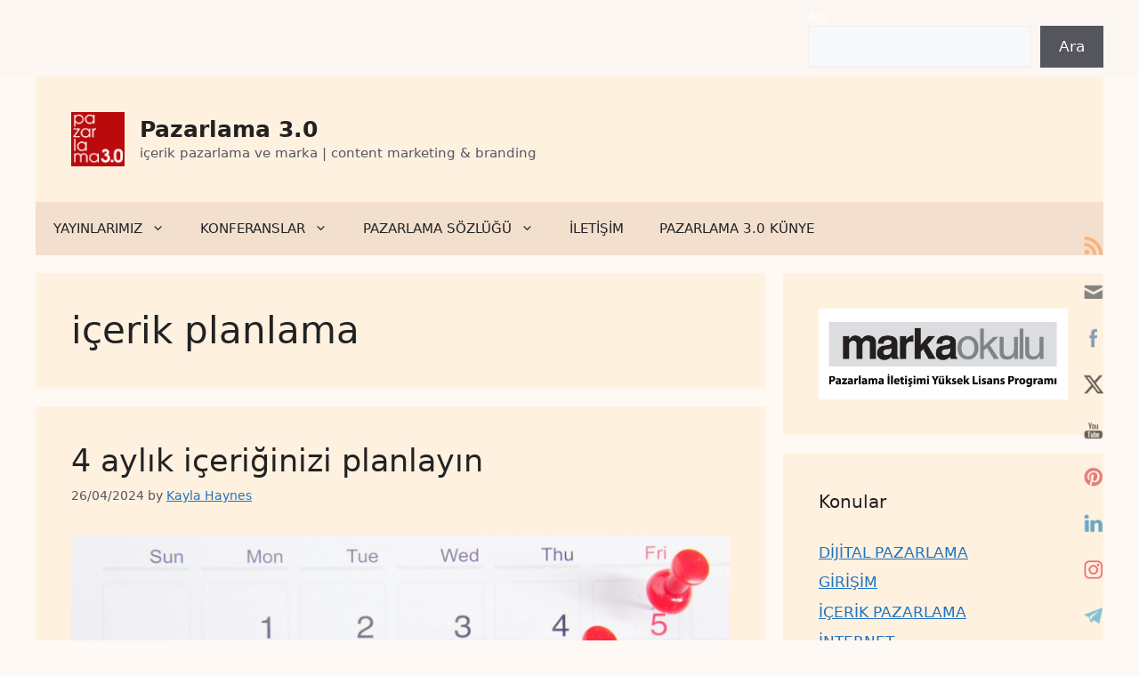

--- FILE ---
content_type: text/html; charset=UTF-8
request_url: https://www.pazarlama30.com/tag/icerik-planlama/
body_size: 27946
content:
<!DOCTYPE html><html lang=en-US><head><meta charset="UTF-8"><title>içerik planlama &#8211; Pazarlama 3.0</title><meta name='robots' content='max-image-preview:large'> <script id=cookieyes src=https://cdn-cookieyes.com/client_data/597f2b56389cdc03bb061730/script.js></script><meta name="viewport" content="width=device-width, initial-scale=1"> <script id=google_gtagjs-js-consent-mode-data-layer>window.dataLayer=window.dataLayer||[];function gtag(){dataLayer.push(arguments);}
gtag('consent','default',{"ad_personalization":"denied","ad_storage":"denied","ad_user_data":"denied","analytics_storage":"denied","functionality_storage":"denied","security_storage":"denied","personalization_storage":"denied","region":["AT","BE","BG","CH","CY","CZ","DE","DK","EE","ES","FI","FR","GB","GR","HR","HU","IE","IS","IT","LI","LT","LU","LV","MT","NL","NO","PL","PT","RO","SE","SI","SK"],"wait_for_update":500});window._googlesitekitConsentCategoryMap={"statistics":["analytics_storage"],"marketing":["ad_storage","ad_user_data","ad_personalization"],"functional":["functionality_storage","security_storage"],"preferences":["personalization_storage"]};window._googlesitekitConsents={"ad_personalization":"denied","ad_storage":"denied","ad_user_data":"denied","analytics_storage":"denied","functionality_storage":"denied","security_storage":"denied","personalization_storage":"denied","region":["AT","BE","BG","CH","CY","CZ","DE","DK","EE","ES","FI","FR","GB","GR","HR","HU","IE","IS","IT","LI","LT","LU","LV","MT","NL","NO","PL","PT","RO","SE","SI","SK"],"wait_for_update":500};</script> <link rel=dns-prefetch href=//www.googletagmanager.com><link rel=alternate type=application/rss+xml title="Pazarlama 3.0 &raquo; Feed" href=https://www.pazarlama30.com/feed/ ><link rel=alternate type=application/rss+xml title="Pazarlama 3.0 &raquo; Comments Feed" href=https://www.pazarlama30.com/comments/feed/ ><link rel=alternate type=application/rss+xml title="Pazarlama 3.0 &raquo; içerik planlama Tag Feed" href=https://www.pazarlama30.com/tag/icerik-planlama/feed/ ><style>.lazyload,.lazyloading{max-width:100%}</style><style id=wp-img-auto-sizes-contain-inline-css>img:is([sizes=auto i],[sizes^="auto," i]){contain-intrinsic-size:3000px 1500px}</style><style id=wp-emoji-styles-inline-css>img.wp-smiley,img.emoji{display:inline !important;border:none !important;box-shadow:none !important;height:1em !important;width:1em !important;margin:0
0.07em !important;vertical-align:-0.1em !important;background:none !important;padding:0
!important}</style><style id=wp-block-library-inline-css>/*<![CDATA[*/:root{--wp-block-synced-color:#7a00df;--wp-block-synced-color--rgb:122,0,223;--wp-bound-block-color:var(--wp-block-synced-color);--wp-editor-canvas-background:#ddd;--wp-admin-theme-color:#007cba;--wp-admin-theme-color--rgb:0,124,186;--wp-admin-theme-color-darker-10:#006ba1;--wp-admin-theme-color-darker-10--rgb:0,107,160.5;--wp-admin-theme-color-darker-20:#005a87;--wp-admin-theme-color-darker-20--rgb:0,90,135;--wp-admin-border-width-focus:2px}@media (min-resolution:192dpi){:root{--wp-admin-border-width-focus:1.5px}}.wp-element-button{cursor:pointer}:root .has-very-light-gray-background-color{background-color:#eee}:root .has-very-dark-gray-background-color{background-color:#313131}:root .has-very-light-gray-color{color:#eee}:root .has-very-dark-gray-color{color:#313131}:root .has-vivid-green-cyan-to-vivid-cyan-blue-gradient-background{background:linear-gradient(135deg,#00d084,#0693e3)}:root .has-purple-crush-gradient-background{background:linear-gradient(135deg,#34e2e4,#4721fb 50%,#ab1dfe)}:root .has-hazy-dawn-gradient-background{background:linear-gradient(135deg,#faaca8,#dad0ec)}:root .has-subdued-olive-gradient-background{background:linear-gradient(135deg,#fafae1,#67a671)}:root .has-atomic-cream-gradient-background{background:linear-gradient(135deg,#fdd79a,#004a59)}:root .has-nightshade-gradient-background{background:linear-gradient(135deg,#330968,#31cdcf)}:root .has-midnight-gradient-background{background:linear-gradient(135deg,#020381,#2874fc)}:root{--wp--preset--font-size--normal:16px;--wp--preset--font-size--huge:42px}.has-regular-font-size{font-size:1em}.has-larger-font-size{font-size:2.625em}.has-normal-font-size{font-size:var(--wp--preset--font-size--normal)}.has-huge-font-size{font-size:var(--wp--preset--font-size--huge)}.has-text-align-center{text-align:center}.has-text-align-left{text-align:left}.has-text-align-right{text-align:right}.has-fit-text{white-space:nowrap!important}#end-resizable-editor-section{display:none}.aligncenter{clear:both}.items-justified-left{justify-content:flex-start}.items-justified-center{justify-content:center}.items-justified-right{justify-content:flex-end}.items-justified-space-between{justify-content:space-between}.screen-reader-text{border:0;clip-path:inset(50%);height:1px;margin:-1px;overflow:hidden;padding:0;position:absolute;width:1px;word-wrap:normal!important}.screen-reader-text:focus{background-color:#ddd;clip-path:none;color:#444;display:block;font-size:1em;height:auto;left:5px;line-height:normal;padding:15px
23px 14px;text-decoration:none;top:5px;width:auto;z-index:100000}html :where(.has-border-color){border-style:solid}html :where([style*=border-top-color]){border-top-style:solid}html :where([style*=border-right-color]){border-right-style:solid}html :where([style*=border-bottom-color]){border-bottom-style:solid}html :where([style*=border-left-color]){border-left-style:solid}html :where([style*=border-width]){border-style:solid}html :where([style*=border-top-width]){border-top-style:solid}html :where([style*=border-right-width]){border-right-style:solid}html :where([style*=border-bottom-width]){border-bottom-style:solid}html :where([style*=border-left-width]){border-left-style:solid}html :where(img[class*=wp-image-]){height:auto;max-width:100%}:where(figure){margin:0
0 1em}html :where(.is-position-sticky){--wp-admin--admin-bar--position-offset:var(--wp-admin--admin-bar--height,0px)}@media screen and (max-width:600px){html:where(.is-position-sticky){--wp-admin--admin-bar--position-offset:0px}}/*]]>*/</style><style id=wp-block-heading-inline-css>h1:where(.wp-block-heading).has-background,h2:where(.wp-block-heading).has-background,h3:where(.wp-block-heading).has-background,h4:where(.wp-block-heading).has-background,h5:where(.wp-block-heading).has-background,h6:where(.wp-block-heading).has-background{padding:1.25em 2.375em}h1.has-text-align-left[style*=writing-mode]:where([style*=vertical-lr]),h1.has-text-align-right[style*=writing-mode]:where([style*=vertical-rl]),h2.has-text-align-left[style*=writing-mode]:where([style*=vertical-lr]),h2.has-text-align-right[style*=writing-mode]:where([style*=vertical-rl]),h3.has-text-align-left[style*=writing-mode]:where([style*=vertical-lr]),h3.has-text-align-right[style*=writing-mode]:where([style*=vertical-rl]),h4.has-text-align-left[style*=writing-mode]:where([style*=vertical-lr]),h4.has-text-align-right[style*=writing-mode]:where([style*=vertical-rl]),h5.has-text-align-left[style*=writing-mode]:where([style*=vertical-lr]),h5.has-text-align-right[style*=writing-mode]:where([style*=vertical-rl]),h6.has-text-align-left[style*=writing-mode]:where([style*=vertical-lr]),h6.has-text-align-right[style*=writing-mode]:where([style*=vertical-rl]){rotate:180deg}</style><style id=wp-block-image-inline-css>/*<![CDATA[*/.wp-block-image>a,.wp-block-image>figure>a{display:inline-block}.wp-block-image
img{box-sizing:border-box;height:auto;max-width:100%;vertical-align:bottom}@media not (prefers-reduced-motion){.wp-block-image
img.hide{visibility:hidden}.wp-block-image
img.show{animation:show-content-image .4s}}.wp-block-image[style*=border-radius] img,.wp-block-image[style*=border-radius]>a{border-radius:inherit}.wp-block-image.has-custom-border
img{box-sizing:border-box}.wp-block-image.aligncenter{text-align:center}.wp-block-image.alignfull>a,.wp-block-image.alignwide>a{width:100%}.wp-block-image.alignfull img,.wp-block-image.alignwide
img{height:auto;width:100%}.wp-block-image .aligncenter,.wp-block-image .alignleft,.wp-block-image .alignright,.wp-block-image.aligncenter,.wp-block-image.alignleft,.wp-block-image.alignright{display:table}.wp-block-image .aligncenter>figcaption,.wp-block-image .alignleft>figcaption,.wp-block-image .alignright>figcaption,.wp-block-image.aligncenter>figcaption,.wp-block-image.alignleft>figcaption,.wp-block-image.alignright>figcaption{caption-side:bottom;display:table-caption}.wp-block-image
.alignleft{float:left;margin:.5em 1em .5em 0}.wp-block-image
.alignright{float:right;margin:.5em 0 .5em 1em}.wp-block-image
.aligncenter{margin-left:auto;margin-right:auto}.wp-block-image :where(figcaption){margin-bottom:1em;margin-top:.5em}.wp-block-image.is-style-circle-mask
img{border-radius:9999px}@supports ((-webkit-mask-image:none) or (mask-image:none)) or (-webkit-mask-image:none){.wp-block-image.is-style-circle-mask
img{border-radius:0;-webkit-mask-image:url('data:image/svg+xml;utf8,<svg viewBox="0 0 100 100" xmlns=http://www.w3.org/2000/svg><circle cx=50 cy=50 r=50 /></svg>');mask-image:url('data:image/svg+xml;utf8,<svg viewBox="0 0 100 100" xmlns=http://www.w3.org/2000/svg><circle cx=50 cy=50 r=50 /></svg>');mask-mode:alpha;-webkit-mask-position:center;mask-position:center;-webkit-mask-repeat:no-repeat;mask-repeat:no-repeat;-webkit-mask-size:contain;mask-size:contain}}:root :where(.wp-block-image.is-style-rounded img,.wp-block-image .is-style-rounded img){border-radius:9999px}.wp-block-image
figure{margin:0}.wp-lightbox-container{display:flex;flex-direction:column;position:relative}.wp-lightbox-container
img{cursor:zoom-in}.wp-lightbox-container img:hover+button{opacity:1}.wp-lightbox-container
button{align-items:center;backdrop-filter:blur(16px) saturate(180%);background-color:#5a5a5a40;border:none;border-radius:4px;cursor:zoom-in;display:flex;height:20px;justify-content:center;opacity:0;padding:0;position:absolute;right:16px;text-align:center;top:16px;width:20px;z-index:100}@media not (prefers-reduced-motion){.wp-lightbox-container
button{transition:opacity .2s ease}}.wp-lightbox-container button:focus-visible{outline:3px
auto #5a5a5a40;outline:3px
auto -webkit-focus-ring-color;outline-offset:3px}.wp-lightbox-container button:hover{cursor:pointer;opacity:1}.wp-lightbox-container button:focus{opacity:1}.wp-lightbox-container button:focus,.wp-lightbox-container button:hover,.wp-lightbox-container button:not(:hover):not(:active):not(.has-background){background-color:#5a5a5a40;border:none}.wp-lightbox-overlay{box-sizing:border-box;cursor:zoom-out;height:100vh;left:0;overflow:hidden;position:fixed;top:0;visibility:hidden;width:100%;z-index:100000}.wp-lightbox-overlay .close-button{align-items:center;cursor:pointer;display:flex;justify-content:center;min-height:40px;min-width:40px;padding:0;position:absolute;right:calc(env(safe-area-inset-right) + 16px);top:calc(env(safe-area-inset-top) + 16px);z-index:5000000}.wp-lightbox-overlay .close-button:focus,.wp-lightbox-overlay .close-button:hover,.wp-lightbox-overlay .close-button:not(:hover):not(:active):not(.has-background){background:none;border:none}.wp-lightbox-overlay .lightbox-image-container{height:var(--wp--lightbox-container-height);left:50%;overflow:hidden;position:absolute;top:50%;transform:translate(-50%,-50%);transform-origin:top left;width:var(--wp--lightbox-container-width);z-index:9999999999}.wp-lightbox-overlay .wp-block-image{align-items:center;box-sizing:border-box;display:flex;height:100%;justify-content:center;margin:0;position:relative;transform-origin:0 0;width:100%;z-index:3000000}.wp-lightbox-overlay .wp-block-image
img{height:var(--wp--lightbox-image-height);min-height:var(--wp--lightbox-image-height);min-width:var(--wp--lightbox-image-width);width:var(--wp--lightbox-image-width)}.wp-lightbox-overlay .wp-block-image
figcaption{display:none}.wp-lightbox-overlay
button{background:none;border:none}.wp-lightbox-overlay
.scrim{background-color:#fff;height:100%;opacity:.9;position:absolute;width:100%;z-index:2000000}.wp-lightbox-overlay.active{visibility:visible}@media not (prefers-reduced-motion){.wp-lightbox-overlay.active{animation:turn-on-visibility .25s both}.wp-lightbox-overlay.active
img{animation:turn-on-visibility .35s both}.wp-lightbox-overlay.show-closing-animation:not(.active){animation:turn-off-visibility .35s both}.wp-lightbox-overlay.show-closing-animation:not(.active) img{animation:turn-off-visibility .25s both}.wp-lightbox-overlay.zoom.active{animation:none;opacity:1;visibility:visible}.wp-lightbox-overlay.zoom.active .lightbox-image-container{animation:lightbox-zoom-in .4s}.wp-lightbox-overlay.zoom.active .lightbox-image-container
img{animation:none}.wp-lightbox-overlay.zoom.active
.scrim{animation:turn-on-visibility .4s forwards}.wp-lightbox-overlay.zoom.show-closing-animation:not(.active){animation:none}.wp-lightbox-overlay.zoom.show-closing-animation:not(.active) .lightbox-image-container{animation:lightbox-zoom-out .4s}.wp-lightbox-overlay.zoom.show-closing-animation:not(.active) .lightbox-image-container
img{animation:none}.wp-lightbox-overlay.zoom.show-closing-animation:not(.active) .scrim{animation:turn-off-visibility .4s forwards}}@keyframes show-content-image{0%{visibility:hidden}99%{visibility:hidden}to{visibility:visible}}@keyframes turn-on-visibility{0%{opacity:0}to{opacity:1}}@keyframes turn-off-visibility{0%{opacity:1;visibility:visible}99%{opacity:0;visibility:visible}to{opacity:0;visibility:hidden}}@keyframes lightbox-zoom-in{0%{transform:translate(calc((-100vw + var(--wp--lightbox-scrollbar-width))/2 + var(--wp--lightbox-initial-left-position)),calc(-50vh + var(--wp--lightbox-initial-top-position))) scale(var(--wp--lightbox-scale))}to{transform:translate(-50%,-50%) scale(1)}}@keyframes lightbox-zoom-out{0%{transform:translate(-50%,-50%) scale(1);visibility:visible}99%{visibility:visible}to{transform:translate(calc((-100vw + var(--wp--lightbox-scrollbar-width))/2 + var(--wp--lightbox-initial-left-position)),calc(-50vh + var(--wp--lightbox-initial-top-position))) scale(var(--wp--lightbox-scale));visibility:hidden}}/*]]>*/</style><style id=wp-block-buttons-inline-css>.wp-block-buttons{box-sizing:border-box}.wp-block-buttons.is-vertical{flex-direction:column}.wp-block-buttons.is-vertical>.wp-block-button:last-child{margin-bottom:0}.wp-block-buttons>.wp-block-button{display:inline-block;margin:0}.wp-block-buttons.is-content-justification-left{justify-content:flex-start}.wp-block-buttons.is-content-justification-left.is-vertical{align-items:flex-start}.wp-block-buttons.is-content-justification-center{justify-content:center}.wp-block-buttons.is-content-justification-center.is-vertical{align-items:center}.wp-block-buttons.is-content-justification-right{justify-content:flex-end}.wp-block-buttons.is-content-justification-right.is-vertical{align-items:flex-end}.wp-block-buttons.is-content-justification-space-between{justify-content:space-between}.wp-block-buttons.aligncenter{text-align:center}.wp-block-buttons:not(.is-content-justification-space-between,.is-content-justification-right,.is-content-justification-left,.is-content-justification-center) .wp-block-button.aligncenter{margin-left:auto;margin-right:auto;width:100%}.wp-block-buttons[style*=text-decoration] .wp-block-button,.wp-block-buttons[style*=text-decoration] .wp-block-button__link{text-decoration:inherit}.wp-block-buttons.has-custom-font-size .wp-block-button__link{font-size:inherit}.wp-block-buttons .wp-block-button__link{width:100%}.wp-block-button.aligncenter{text-align:center}</style><style id=wp-block-search-inline-css>.wp-block-search__button{margin-left:10px;word-break:normal}.wp-block-search__button.has-icon{line-height:0}.wp-block-search__button
svg{height:1.25em;min-height:24px;min-width:24px;width:1.25em;fill:currentColor;vertical-align:text-bottom}:where(.wp-block-search__button){border:1px
solid #ccc;padding:6px
10px}.wp-block-search__inside-wrapper{display:flex;flex:auto;flex-wrap:nowrap;max-width:100%}.wp-block-search__label{width:100%}.wp-block-search.wp-block-search__button-only .wp-block-search__button{box-sizing:border-box;display:flex;flex-shrink:0;justify-content:center;margin-left:0;max-width:100%}.wp-block-search.wp-block-search__button-only .wp-block-search__inside-wrapper{min-width:0!important;transition-property:width}.wp-block-search.wp-block-search__button-only .wp-block-search__input{flex-basis:100%;transition-duration:.3s}.wp-block-search.wp-block-search__button-only.wp-block-search__searchfield-hidden,.wp-block-search.wp-block-search__button-only.wp-block-search__searchfield-hidden .wp-block-search__inside-wrapper{overflow:hidden}.wp-block-search.wp-block-search__button-only.wp-block-search__searchfield-hidden .wp-block-search__input{border-left-width:0!important;border-right-width:0!important;flex-basis:0;flex-grow:0;margin:0;min-width:0!important;padding-left:0!important;padding-right:0!important;width:0!important}:where(.wp-block-search__input){appearance:none;border:1px
solid #949494;flex-grow:1;font-family:inherit;font-size:inherit;font-style:inherit;font-weight:inherit;letter-spacing:inherit;line-height:inherit;margin-left:0;margin-right:0;min-width:3rem;padding:8px;text-decoration:unset!important;text-transform:inherit}:where(.wp-block-search__button-inside .wp-block-search__inside-wrapper){background-color:#fff;border:1px
solid #949494;box-sizing:border-box;padding:4px}:where(.wp-block-search__button-inside .wp-block-search__inside-wrapper) .wp-block-search__input{border:none;border-radius:0;padding:0
4px}:where(.wp-block-search__button-inside .wp-block-search__inside-wrapper) .wp-block-search__input:focus{outline:none}:where(.wp-block-search__button-inside .wp-block-search__inside-wrapper) :where(.wp-block-search__button){padding:4px
8px}.wp-block-search.aligncenter .wp-block-search__inside-wrapper{margin:auto}.wp-block[data-align=right] .wp-block-search.wp-block-search__button-only .wp-block-search__inside-wrapper{float:right}</style><style id=wp-block-tag-cloud-inline-css>.wp-block-tag-cloud{box-sizing:border-box}.wp-block-tag-cloud.aligncenter{justify-content:center;text-align:center}.wp-block-tag-cloud
a{display:inline-block;margin-right:5px}.wp-block-tag-cloud
span{display:inline-block;margin-left:5px;text-decoration:none}:root :where(.wp-block-tag-cloud.is-style-outline){display:flex;flex-wrap:wrap;gap:1ch}:root :where(.wp-block-tag-cloud.is-style-outline a){border:1px
solid;font-size:unset!important;margin-right:0;padding:1ch 2ch;text-decoration:none!important}</style><style id=wp-block-paragraph-inline-css>.is-small-text{font-size:.875em}.is-regular-text{font-size:1em}.is-large-text{font-size:2.25em}.is-larger-text{font-size:3em}.has-drop-cap:not(:focus):first-letter {float:left;font-size:8.4em;font-style:normal;font-weight:100;line-height:.68;margin:.05em .1em 0 0;text-transform:uppercase}body.rtl .has-drop-cap:not(:focus):first-letter {float:none;margin-left:.1em}p.has-drop-cap.has-background{overflow:hidden}:root :where(p.has-background){padding:1.25em 2.375em}:where(p.has-text-color:not(.has-link-color)) a{color:inherit}p.has-text-align-left[style*="writing-mode:vertical-lr"],p.has-text-align-right[style*="writing-mode:vertical-rl"]{rotate:180deg}</style><style id=wp-block-social-links-inline-css>.wp-block-social-links{background:none;box-sizing:border-box;margin-left:0;padding-left:0;padding-right:0;text-indent:0}.wp-block-social-links .wp-social-link a,.wp-block-social-links .wp-social-link a:hover{border-bottom:0;box-shadow:none;text-decoration:none}.wp-block-social-links .wp-social-link
svg{height:1em;width:1em}.wp-block-social-links .wp-social-link span:not(.screen-reader-text){font-size:.65em;margin-left:.5em;margin-right:.5em}.wp-block-social-links.has-small-icon-size{font-size:16px}.wp-block-social-links,.wp-block-social-links.has-normal-icon-size{font-size:24px}.wp-block-social-links.has-large-icon-size{font-size:36px}.wp-block-social-links.has-huge-icon-size{font-size:48px}.wp-block-social-links.aligncenter{display:flex;justify-content:center}.wp-block-social-links.alignright{justify-content:flex-end}.wp-block-social-link{border-radius:9999px;display:block}@media not (prefers-reduced-motion){.wp-block-social-link{transition:transform .1s ease}}.wp-block-social-link{height:auto}.wp-block-social-link
a{align-items:center;display:flex;line-height:0}.wp-block-social-link:hover{transform:scale(1.1)}.wp-block-social-links .wp-block-social-link.wp-social-link{display:inline-block;margin:0;padding:0}.wp-block-social-links .wp-block-social-link.wp-social-link .wp-block-social-link-anchor,.wp-block-social-links .wp-block-social-link.wp-social-link .wp-block-social-link-anchor svg,.wp-block-social-links .wp-block-social-link.wp-social-link .wp-block-social-link-anchor:active,.wp-block-social-links .wp-block-social-link.wp-social-link .wp-block-social-link-anchor:hover,.wp-block-social-links .wp-block-social-link.wp-social-link .wp-block-social-link-anchor:visited{color:currentColor;fill:currentColor}:where(.wp-block-social-links:not(.is-style-logos-only)) .wp-social-link{background-color:#f0f0f0;color:#444}:where(.wp-block-social-links:not(.is-style-logos-only)) .wp-social-link-amazon{background-color:#f90;color:#fff}:where(.wp-block-social-links:not(.is-style-logos-only)) .wp-social-link-bandcamp{background-color:#1ea0c3;color:#fff}:where(.wp-block-social-links:not(.is-style-logos-only)) .wp-social-link-behance{background-color:#0757fe;color:#fff}:where(.wp-block-social-links:not(.is-style-logos-only)) .wp-social-link-bluesky{background-color:#0a7aff;color:#fff}:where(.wp-block-social-links:not(.is-style-logos-only)) .wp-social-link-codepen{background-color:#1e1f26;color:#fff}:where(.wp-block-social-links:not(.is-style-logos-only)) .wp-social-link-deviantart{background-color:#02e49b;color:#fff}:where(.wp-block-social-links:not(.is-style-logos-only)) .wp-social-link-discord{background-color:#5865f2;color:#fff}:where(.wp-block-social-links:not(.is-style-logos-only)) .wp-social-link-dribbble{background-color:#e94c89;color:#fff}:where(.wp-block-social-links:not(.is-style-logos-only)) .wp-social-link-dropbox{background-color:#4280ff;color:#fff}:where(.wp-block-social-links:not(.is-style-logos-only)) .wp-social-link-etsy{background-color:#f45800;color:#fff}:where(.wp-block-social-links:not(.is-style-logos-only)) .wp-social-link-facebook{background-color:#0866ff;color:#fff}:where(.wp-block-social-links:not(.is-style-logos-only)) .wp-social-link-fivehundredpx{background-color:#000;color:#fff}:where(.wp-block-social-links:not(.is-style-logos-only)) .wp-social-link-flickr{background-color:#0461dd;color:#fff}:where(.wp-block-social-links:not(.is-style-logos-only)) .wp-social-link-foursquare{background-color:#e65678;color:#fff}:where(.wp-block-social-links:not(.is-style-logos-only)) .wp-social-link-github{background-color:#24292d;color:#fff}:where(.wp-block-social-links:not(.is-style-logos-only)) .wp-social-link-goodreads{background-color:#eceadd;color:#382110}:where(.wp-block-social-links:not(.is-style-logos-only)) .wp-social-link-google{background-color:#ea4434;color:#fff}:where(.wp-block-social-links:not(.is-style-logos-only)) .wp-social-link-gravatar{background-color:#1d4fc4;color:#fff}:where(.wp-block-social-links:not(.is-style-logos-only)) .wp-social-link-instagram{background-color:#f00075;color:#fff}:where(.wp-block-social-links:not(.is-style-logos-only)) .wp-social-link-lastfm{background-color:#e21b24;color:#fff}:where(.wp-block-social-links:not(.is-style-logos-only)) .wp-social-link-linkedin{background-color:#0d66c2;color:#fff}:where(.wp-block-social-links:not(.is-style-logos-only)) .wp-social-link-mastodon{background-color:#3288d4;color:#fff}:where(.wp-block-social-links:not(.is-style-logos-only)) .wp-social-link-medium{background-color:#000;color:#fff}:where(.wp-block-social-links:not(.is-style-logos-only)) .wp-social-link-meetup{background-color:#f6405f;color:#fff}:where(.wp-block-social-links:not(.is-style-logos-only)) .wp-social-link-patreon{background-color:#000;color:#fff}:where(.wp-block-social-links:not(.is-style-logos-only)) .wp-social-link-pinterest{background-color:#e60122;color:#fff}:where(.wp-block-social-links:not(.is-style-logos-only)) .wp-social-link-pocket{background-color:#ef4155;color:#fff}:where(.wp-block-social-links:not(.is-style-logos-only)) .wp-social-link-reddit{background-color:#ff4500;color:#fff}:where(.wp-block-social-links:not(.is-style-logos-only)) .wp-social-link-skype{background-color:#0478d7;color:#fff}:where(.wp-block-social-links:not(.is-style-logos-only)) .wp-social-link-snapchat{background-color:#fefc00;color:#fff;stroke:#000}:where(.wp-block-social-links:not(.is-style-logos-only)) .wp-social-link-soundcloud{background-color:#ff5600;color:#fff}:where(.wp-block-social-links:not(.is-style-logos-only)) .wp-social-link-spotify{background-color:#1bd760;color:#fff}:where(.wp-block-social-links:not(.is-style-logos-only)) .wp-social-link-telegram{background-color:#2aabee;color:#fff}:where(.wp-block-social-links:not(.is-style-logos-only)) .wp-social-link-threads{background-color:#000;color:#fff}:where(.wp-block-social-links:not(.is-style-logos-only)) .wp-social-link-tiktok{background-color:#000;color:#fff}:where(.wp-block-social-links:not(.is-style-logos-only)) .wp-social-link-tumblr{background-color:#011835;color:#fff}:where(.wp-block-social-links:not(.is-style-logos-only)) .wp-social-link-twitch{background-color:#6440a4;color:#fff}:where(.wp-block-social-links:not(.is-style-logos-only)) .wp-social-link-twitter{background-color:#1da1f2;color:#fff}:where(.wp-block-social-links:not(.is-style-logos-only)) .wp-social-link-vimeo{background-color:#1eb7ea;color:#fff}:where(.wp-block-social-links:not(.is-style-logos-only)) .wp-social-link-vk{background-color:#4680c2;color:#fff}:where(.wp-block-social-links:not(.is-style-logos-only)) .wp-social-link-wordpress{background-color:#3499cd;color:#fff}:where(.wp-block-social-links:not(.is-style-logos-only)) .wp-social-link-whatsapp{background-color:#25d366;color:#fff}:where(.wp-block-social-links:not(.is-style-logos-only)) .wp-social-link-x{background-color:#000;color:#fff}:where(.wp-block-social-links:not(.is-style-logos-only)) .wp-social-link-yelp{background-color:#d32422;color:#fff}:where(.wp-block-social-links:not(.is-style-logos-only)) .wp-social-link-youtube{background-color:red;color:#fff}:where(.wp-block-social-links.is-style-logos-only) .wp-social-link{background:none}:where(.wp-block-social-links.is-style-logos-only) .wp-social-link
svg{height:1.25em;width:1.25em}:where(.wp-block-social-links.is-style-logos-only) .wp-social-link-amazon{color:#f90}:where(.wp-block-social-links.is-style-logos-only) .wp-social-link-bandcamp{color:#1ea0c3}:where(.wp-block-social-links.is-style-logos-only) .wp-social-link-behance{color:#0757fe}:where(.wp-block-social-links.is-style-logos-only) .wp-social-link-bluesky{color:#0a7aff}:where(.wp-block-social-links.is-style-logos-only) .wp-social-link-codepen{color:#1e1f26}:where(.wp-block-social-links.is-style-logos-only) .wp-social-link-deviantart{color:#02e49b}:where(.wp-block-social-links.is-style-logos-only) .wp-social-link-discord{color:#5865f2}:where(.wp-block-social-links.is-style-logos-only) .wp-social-link-dribbble{color:#e94c89}:where(.wp-block-social-links.is-style-logos-only) .wp-social-link-dropbox{color:#4280ff}:where(.wp-block-social-links.is-style-logos-only) .wp-social-link-etsy{color:#f45800}:where(.wp-block-social-links.is-style-logos-only) .wp-social-link-facebook{color:#0866ff}:where(.wp-block-social-links.is-style-logos-only) .wp-social-link-fivehundredpx{color:#000}:where(.wp-block-social-links.is-style-logos-only) .wp-social-link-flickr{color:#0461dd}:where(.wp-block-social-links.is-style-logos-only) .wp-social-link-foursquare{color:#e65678}:where(.wp-block-social-links.is-style-logos-only) .wp-social-link-github{color:#24292d}:where(.wp-block-social-links.is-style-logos-only) .wp-social-link-goodreads{color:#382110}:where(.wp-block-social-links.is-style-logos-only) .wp-social-link-google{color:#ea4434}:where(.wp-block-social-links.is-style-logos-only) .wp-social-link-gravatar{color:#1d4fc4}:where(.wp-block-social-links.is-style-logos-only) .wp-social-link-instagram{color:#f00075}:where(.wp-block-social-links.is-style-logos-only) .wp-social-link-lastfm{color:#e21b24}:where(.wp-block-social-links.is-style-logos-only) .wp-social-link-linkedin{color:#0d66c2}:where(.wp-block-social-links.is-style-logos-only) .wp-social-link-mastodon{color:#3288d4}:where(.wp-block-social-links.is-style-logos-only) .wp-social-link-medium{color:#000}:where(.wp-block-social-links.is-style-logos-only) .wp-social-link-meetup{color:#f6405f}:where(.wp-block-social-links.is-style-logos-only) .wp-social-link-patreon{color:#000}:where(.wp-block-social-links.is-style-logos-only) .wp-social-link-pinterest{color:#e60122}:where(.wp-block-social-links.is-style-logos-only) .wp-social-link-pocket{color:#ef4155}:where(.wp-block-social-links.is-style-logos-only) .wp-social-link-reddit{color:#ff4500}:where(.wp-block-social-links.is-style-logos-only) .wp-social-link-skype{color:#0478d7}:where(.wp-block-social-links.is-style-logos-only) .wp-social-link-snapchat{color:#fff;stroke:#000}:where(.wp-block-social-links.is-style-logos-only) .wp-social-link-soundcloud{color:#ff5600}:where(.wp-block-social-links.is-style-logos-only) .wp-social-link-spotify{color:#1bd760}:where(.wp-block-social-links.is-style-logos-only) .wp-social-link-telegram{color:#2aabee}:where(.wp-block-social-links.is-style-logos-only) .wp-social-link-threads{color:#000}:where(.wp-block-social-links.is-style-logos-only) .wp-social-link-tiktok{color:#000}:where(.wp-block-social-links.is-style-logos-only) .wp-social-link-tumblr{color:#011835}:where(.wp-block-social-links.is-style-logos-only) .wp-social-link-twitch{color:#6440a4}:where(.wp-block-social-links.is-style-logos-only) .wp-social-link-twitter{color:#1da1f2}:where(.wp-block-social-links.is-style-logos-only) .wp-social-link-vimeo{color:#1eb7ea}:where(.wp-block-social-links.is-style-logos-only) .wp-social-link-vk{color:#4680c2}:where(.wp-block-social-links.is-style-logos-only) .wp-social-link-whatsapp{color:#25d366}:where(.wp-block-social-links.is-style-logos-only) .wp-social-link-wordpress{color:#3499cd}:where(.wp-block-social-links.is-style-logos-only) .wp-social-link-x{color:#000}:where(.wp-block-social-links.is-style-logos-only) .wp-social-link-yelp{color:#d32422}:where(.wp-block-social-links.is-style-logos-only) .wp-social-link-youtube{color:red}.wp-block-social-links.is-style-pill-shape .wp-social-link{width:auto}:root :where(.wp-block-social-links .wp-social-link a){padding:.25em}:root :where(.wp-block-social-links.is-style-logos-only .wp-social-link a){padding:0}:root :where(.wp-block-social-links.is-style-pill-shape .wp-social-link a){padding-left:.6666666667em;padding-right:.6666666667em}.wp-block-social-links:not(.has-icon-color):not(.has-icon-background-color) .wp-social-link-snapchat .wp-block-social-link-label{color:#000}</style><style id=global-styles-inline-css>/*<![CDATA[*/:root{--wp--preset--aspect-ratio--square:1;--wp--preset--aspect-ratio--4-3:4/3;--wp--preset--aspect-ratio--3-4:3/4;--wp--preset--aspect-ratio--3-2:3/2;--wp--preset--aspect-ratio--2-3:2/3;--wp--preset--aspect-ratio--16-9:16/9;--wp--preset--aspect-ratio--9-16:9/16;--wp--preset--color--black:#000;--wp--preset--color--cyan-bluish-gray:#abb8c3;--wp--preset--color--white:#fff;--wp--preset--color--pale-pink:#f78da7;--wp--preset--color--vivid-red:#cf2e2e;--wp--preset--color--luminous-vivid-orange:#ff6900;--wp--preset--color--luminous-vivid-amber:#fcb900;--wp--preset--color--light-green-cyan:#7bdcb5;--wp--preset--color--vivid-green-cyan:#00d084;--wp--preset--color--pale-cyan-blue:#8ed1fc;--wp--preset--color--vivid-cyan-blue:#0693e3;--wp--preset--color--vivid-purple:#9b51e0;--wp--preset--color--contrast:var(--contrast);--wp--preset--color--contrast-2:var(--contrast-2);--wp--preset--color--contrast-3:var(--contrast-3);--wp--preset--color--base:var(--base);--wp--preset--color--base-2:var(--base-2);--wp--preset--color--base-3:var(--base-3);--wp--preset--color--accent:var(--accent);--wp--preset--gradient--vivid-cyan-blue-to-vivid-purple:linear-gradient(135deg,rgb(6,147,227) 0%,rgb(155,81,224) 100%);--wp--preset--gradient--light-green-cyan-to-vivid-green-cyan:linear-gradient(135deg,rgb(122,220,180) 0%,rgb(0,208,130) 100%);--wp--preset--gradient--luminous-vivid-amber-to-luminous-vivid-orange:linear-gradient(135deg,rgb(252,185,0) 0%,rgb(255,105,0) 100%);--wp--preset--gradient--luminous-vivid-orange-to-vivid-red:linear-gradient(135deg,rgb(255,105,0) 0%,rgb(207,46,46) 100%);--wp--preset--gradient--very-light-gray-to-cyan-bluish-gray:linear-gradient(135deg,rgb(238,238,238) 0%,rgb(169,184,195) 100%);--wp--preset--gradient--cool-to-warm-spectrum:linear-gradient(135deg,rgb(74,234,220) 0%,rgb(151,120,209) 20%,rgb(207,42,186) 40%,rgb(238,44,130) 60%,rgb(251,105,98) 80%,rgb(254,248,76) 100%);--wp--preset--gradient--blush-light-purple:linear-gradient(135deg,rgb(255,206,236) 0%,rgb(152,150,240) 100%);--wp--preset--gradient--blush-bordeaux:linear-gradient(135deg,rgb(254,205,165) 0%,rgb(254,45,45) 50%,rgb(107,0,62) 100%);--wp--preset--gradient--luminous-dusk:linear-gradient(135deg,rgb(255,203,112) 0%,rgb(199,81,192) 50%,rgb(65,88,208) 100%);--wp--preset--gradient--pale-ocean:linear-gradient(135deg,rgb(255,245,203) 0%,rgb(182,227,212) 50%,rgb(51,167,181) 100%);--wp--preset--gradient--electric-grass:linear-gradient(135deg,rgb(202,248,128) 0%,rgb(113,206,126) 100%);--wp--preset--gradient--midnight:linear-gradient(135deg,rgb(2,3,129) 0%,rgb(40,116,252) 100%);--wp--preset--font-size--small:13px;--wp--preset--font-size--medium:20px;--wp--preset--font-size--large:36px;--wp--preset--font-size--x-large:42px;--wp--preset--spacing--20:0.44rem;--wp--preset--spacing--30:0.67rem;--wp--preset--spacing--40:1rem;--wp--preset--spacing--50:1.5rem;--wp--preset--spacing--60:2.25rem;--wp--preset--spacing--70:3.38rem;--wp--preset--spacing--80:5.06rem;--wp--preset--shadow--natural:6px 6px 9px rgba(0, 0, 0, 0.2);--wp--preset--shadow--deep:12px 12px 50px rgba(0, 0, 0, 0.4);--wp--preset--shadow--sharp:6px 6px 0px rgba(0, 0, 0, 0.2);--wp--preset--shadow--outlined:6px 6px 0px -3px rgb(255, 255, 255), 6px 6px rgb(0, 0, 0);--wp--preset--shadow--crisp:6px 6px 0px rgb(0, 0, 0)}:where(.is-layout-flex){gap:0.5em}:where(.is-layout-grid){gap:0.5em}body .is-layout-flex{display:flex}.is-layout-flex{flex-wrap:wrap;align-items:center}.is-layout-flex>:is(*,div){margin:0}body .is-layout-grid{display:grid}.is-layout-grid>:is(*,div){margin:0}:where(.wp-block-columns.is-layout-flex){gap:2em}:where(.wp-block-columns.is-layout-grid){gap:2em}:where(.wp-block-post-template.is-layout-flex){gap:1.25em}:where(.wp-block-post-template.is-layout-grid){gap:1.25em}.has-black-color{color:var(--wp--preset--color--black) !important}.has-cyan-bluish-gray-color{color:var(--wp--preset--color--cyan-bluish-gray) !important}.has-white-color{color:var(--wp--preset--color--white) !important}.has-pale-pink-color{color:var(--wp--preset--color--pale-pink) !important}.has-vivid-red-color{color:var(--wp--preset--color--vivid-red) !important}.has-luminous-vivid-orange-color{color:var(--wp--preset--color--luminous-vivid-orange) !important}.has-luminous-vivid-amber-color{color:var(--wp--preset--color--luminous-vivid-amber) !important}.has-light-green-cyan-color{color:var(--wp--preset--color--light-green-cyan) !important}.has-vivid-green-cyan-color{color:var(--wp--preset--color--vivid-green-cyan) !important}.has-pale-cyan-blue-color{color:var(--wp--preset--color--pale-cyan-blue) !important}.has-vivid-cyan-blue-color{color:var(--wp--preset--color--vivid-cyan-blue) !important}.has-vivid-purple-color{color:var(--wp--preset--color--vivid-purple) !important}.has-black-background-color{background-color:var(--wp--preset--color--black) !important}.has-cyan-bluish-gray-background-color{background-color:var(--wp--preset--color--cyan-bluish-gray) !important}.has-white-background-color{background-color:var(--wp--preset--color--white) !important}.has-pale-pink-background-color{background-color:var(--wp--preset--color--pale-pink) !important}.has-vivid-red-background-color{background-color:var(--wp--preset--color--vivid-red) !important}.has-luminous-vivid-orange-background-color{background-color:var(--wp--preset--color--luminous-vivid-orange) !important}.has-luminous-vivid-amber-background-color{background-color:var(--wp--preset--color--luminous-vivid-amber) !important}.has-light-green-cyan-background-color{background-color:var(--wp--preset--color--light-green-cyan) !important}.has-vivid-green-cyan-background-color{background-color:var(--wp--preset--color--vivid-green-cyan) !important}.has-pale-cyan-blue-background-color{background-color:var(--wp--preset--color--pale-cyan-blue) !important}.has-vivid-cyan-blue-background-color{background-color:var(--wp--preset--color--vivid-cyan-blue) !important}.has-vivid-purple-background-color{background-color:var(--wp--preset--color--vivid-purple) !important}.has-black-border-color{border-color:var(--wp--preset--color--black) !important}.has-cyan-bluish-gray-border-color{border-color:var(--wp--preset--color--cyan-bluish-gray) !important}.has-white-border-color{border-color:var(--wp--preset--color--white) !important}.has-pale-pink-border-color{border-color:var(--wp--preset--color--pale-pink) !important}.has-vivid-red-border-color{border-color:var(--wp--preset--color--vivid-red) !important}.has-luminous-vivid-orange-border-color{border-color:var(--wp--preset--color--luminous-vivid-orange) !important}.has-luminous-vivid-amber-border-color{border-color:var(--wp--preset--color--luminous-vivid-amber) !important}.has-light-green-cyan-border-color{border-color:var(--wp--preset--color--light-green-cyan) !important}.has-vivid-green-cyan-border-color{border-color:var(--wp--preset--color--vivid-green-cyan) !important}.has-pale-cyan-blue-border-color{border-color:var(--wp--preset--color--pale-cyan-blue) !important}.has-vivid-cyan-blue-border-color{border-color:var(--wp--preset--color--vivid-cyan-blue) !important}.has-vivid-purple-border-color{border-color:var(--wp--preset--color--vivid-purple) !important}.has-vivid-cyan-blue-to-vivid-purple-gradient-background{background:var(--wp--preset--gradient--vivid-cyan-blue-to-vivid-purple) !important}.has-light-green-cyan-to-vivid-green-cyan-gradient-background{background:var(--wp--preset--gradient--light-green-cyan-to-vivid-green-cyan) !important}.has-luminous-vivid-amber-to-luminous-vivid-orange-gradient-background{background:var(--wp--preset--gradient--luminous-vivid-amber-to-luminous-vivid-orange) !important}.has-luminous-vivid-orange-to-vivid-red-gradient-background{background:var(--wp--preset--gradient--luminous-vivid-orange-to-vivid-red) !important}.has-very-light-gray-to-cyan-bluish-gray-gradient-background{background:var(--wp--preset--gradient--very-light-gray-to-cyan-bluish-gray) !important}.has-cool-to-warm-spectrum-gradient-background{background:var(--wp--preset--gradient--cool-to-warm-spectrum) !important}.has-blush-light-purple-gradient-background{background:var(--wp--preset--gradient--blush-light-purple) !important}.has-blush-bordeaux-gradient-background{background:var(--wp--preset--gradient--blush-bordeaux) !important}.has-luminous-dusk-gradient-background{background:var(--wp--preset--gradient--luminous-dusk) !important}.has-pale-ocean-gradient-background{background:var(--wp--preset--gradient--pale-ocean) !important}.has-electric-grass-gradient-background{background:var(--wp--preset--gradient--electric-grass) !important}.has-midnight-gradient-background{background:var(--wp--preset--gradient--midnight) !important}.has-small-font-size{font-size:var(--wp--preset--font-size--small) !important}.has-medium-font-size{font-size:var(--wp--preset--font-size--medium) !important}.has-large-font-size{font-size:var(--wp--preset--font-size--large) !important}.has-x-large-font-size{font-size:var(--wp--preset--font-size--x-large) !important}/*]]>*/</style><style id=core-block-supports-duotone-inline-css>/*<![CDATA[*/:root{--wp--preset--duotone--grayscale:url(#wp-duotone-grayscale)}.wp-duotone-grayscale.wp-block-image img, .wp-duotone-grayscale.wp-block-image .components-placeholder{filter:var(--wp--preset--duotone--grayscale)}.wp-duotone-rgb1584949-ccc-2.wp-block-image img, .wp-duotone-rgb1584949-ccc-2.wp-block-image .components-placeholder{filter:url(#wp-duotone-rgb1584949-ccc-2)}/*]]>*/</style><style id=classic-theme-styles-inline-css>/*! This file is auto-generated */
.wp-block-button__link{color:#fff;background-color:#32373c;border-radius:9999px;box-shadow:none;text-decoration:none;padding:calc(.667em + 2px) calc(1.333em + 2px);font-size:1.125em}.wp-block-file__button{background:#32373c;color:#fff;text-decoration:none}</style><link rel=stylesheet href=https://www.pazarlama30.com/wp-content/cache/minify/47995.css media=all><style id=generate-style-inline-css>/*<![CDATA[*/body{background-color:#FFF9F5;color:var(--contrast)}a{color:var(--accent)}a{text-decoration:underline}.entry-title a, .site-branding a, a.button, .wp-block-button__link, .main-navigation
a{text-decoration:none}a:hover,a:focus,a:active{color:var(--contrast)}.wp-block-group__inner-container{max-width:1200px;margin-left:auto;margin-right:auto}.site-header .header-image{width:60px}:root{--contrast:#222;--contrast-2:#575760;--contrast-3:#b2b2be;--base:#f0f0f0;--base-2:#f7f8f9;--base-3:#fff;--accent:#1e73be}:root .has-contrast-color{color:var(--contrast)}:root .has-contrast-background-color{background-color:var(--contrast)}:root .has-contrast-2-color{color:var(--contrast-2)}:root .has-contrast-2-background-color{background-color:var(--contrast-2)}:root .has-contrast-3-color{color:var(--contrast-3)}:root .has-contrast-3-background-color{background-color:var(--contrast-3)}:root .has-base-color{color:var(--base)}:root .has-base-background-color{background-color:var(--base)}:root .has-base-2-color{color:var(--base-2)}:root .has-base-2-background-color{background-color:var(--base-2)}:root .has-base-3-color{color:var(--base-3)}:root .has-base-3-background-color{background-color:var(--base-3)}:root .has-accent-color{color:var(--accent)}:root .has-accent-background-color{background-color:var(--accent)}.top-bar{background-color:rgba(212,212,212,0.08);color:#fff}.top-bar
a{color:var(--base-2)}.top-bar a:hover{color:rgba(48,48,48,0.11)}.site-header{background-color:#FFF1E0}.main-title a,.main-title a:hover{color:var(--contrast)}.site-description{color:var(--contrast-2)}.main-navigation,.main-navigation ul
ul{background-color:#F2DFCE}.main-navigation .main-nav ul li a, .main-navigation .menu-toggle, .main-navigation .menu-bar-items{color:var(--contrast)}.main-navigation .main-nav ul li:not([class*="current-menu-"]):hover > a, .main-navigation .main-nav ul li:not([class*="current-menu-"]):focus > a, .main-navigation .main-nav ul li.sfHover:not([class*="current-menu-"]) > a, .main-navigation .menu-bar-item:hover > a, .main-navigation .menu-bar-item.sfHover>a{color:var(--accent)}button.menu-toggle:hover,button.menu-toggle:focus{color:var(--contrast)}.main-navigation .main-nav ul li[class*="current-menu-"]>a{color:var(--accent)}.navigation-search input[type="search"],.navigation-search input[type="search"]:active, .navigation-search input[type="search"]:focus, .main-navigation .main-nav ul li.search-item.active > a, .main-navigation .menu-bar-items .search-item.active>a{color:var(--accent)}.main-navigation ul
ul{background-color:var(--base)}.separate-containers .inside-article, .separate-containers .comments-area, .separate-containers .page-header, .one-container .container, .separate-containers .paging-navigation,.inside-page-header{background-color:#FFF1E0}.entry-title
a{color:var(--contrast)}.entry-title a:hover{color:var(--contrast-2)}.entry-meta{color:var(--contrast-2)}.sidebar
.widget{background-color:#FFF1E0}.footer-widgets{color:#8a8a98;background-color:#FFF1E0}.site-info{color:var(--contrast-2);background-color:#dcdcdc}input[type="text"],input[type="email"],input[type="url"],input[type="password"],input[type="search"],input[type="tel"],input[type="number"],textarea,select{color:var(--contrast);background-color:var(--base-2);border-color:var(--base)}input[type="text"]:focus,input[type="email"]:focus,input[type="url"]:focus,input[type="password"]:focus,input[type="search"]:focus,input[type="tel"]:focus,input[type="number"]:focus,textarea:focus,select:focus{color:var(--contrast);background-color:var(--base-2);border-color:var(--contrast-3)}button,html input[type="button"],input[type="reset"],input[type="submit"],a.button,a.wp-block-button__link:not(.has-background){color:#fff;background-color:#55555e}button:hover,html input[type="button"]:hover,input[type="reset"]:hover,input[type="submit"]:hover,a.button:hover,button:focus,html input[type="button"]:focus,input[type="reset"]:focus,input[type="submit"]:focus,a.button:focus,a.wp-block-button__link:not(.has-background):active,a.wp-block-button__link:not(.has-background):focus,a.wp-block-button__link:not(.has-background):hover{color:#fff;background-color:#3f4047}a.generate-back-to-top{background-color:rgba( 0,0,0,0.4 );color:#fff}a.generate-back-to-top:hover,a.generate-back-to-top:focus{background-color:rgba( 0,0,0,0.6 );color:#fff}:root{--gp-search-modal-bg-color:var(--base-3);--gp-search-modal-text-color:var(--contrast);--gp-search-modal-overlay-bg-color:rgba(0,0,0,0.2)}@media (max-width:768px){.main-navigation .menu-bar-item:hover > a, .main-navigation .menu-bar-item.sfHover>a{background:none;color:var(--contrast)}}.inside-top-bar.grid-container{max-width:1280px}.inside-header{padding:40px}.inside-header.grid-container{max-width:1280px}.site-main .wp-block-group__inner-container{padding:40px}.separate-containers .paging-navigation{padding-top:20px;padding-bottom:20px}.entry-content .alignwide, body:not(.no-sidebar) .entry-content
.alignfull{margin-left:-40px;width:calc(100% + 80px);max-width:calc(100% + 80px)}.rtl .menu-item-has-children .dropdown-menu-toggle{padding-left:20px}.rtl .main-navigation .main-nav ul li.menu-item-has-children>a{padding-right:20px}.footer-widgets-container.grid-container{max-width:1280px}.inside-site-info.grid-container{max-width:1280px}@media (max-width:768px){.separate-containers .inside-article, .separate-containers .comments-area, .separate-containers .page-header, .separate-containers .paging-navigation, .one-container .site-content,.inside-page-header{padding:30px}.site-main .wp-block-group__inner-container{padding:30px}.inside-top-bar{padding-right:30px;padding-left:30px}.inside-header{padding-right:30px;padding-left:30px}.widget-area
.widget{padding-top:30px;padding-right:30px;padding-bottom:30px;padding-left:30px}.footer-widgets-container{padding-top:30px;padding-right:30px;padding-bottom:30px;padding-left:30px}.inside-site-info{padding-right:30px;padding-left:30px}.entry-content .alignwide, body:not(.no-sidebar) .entry-content
.alignfull{margin-left:-30px;width:calc(100% + 60px);max-width:calc(100% + 60px)}.one-container .site-main .paging-navigation{margin-bottom:20px}}.is-right-sidebar{width:30%}.is-left-sidebar{width:30%}.site-content .content-area{width:70%}@media (max-width:768px){.main-navigation .menu-toggle,.sidebar-nav-mobile:not(#sticky-placeholder){display:block}.main-navigation ul,.gen-sidebar-nav,.main-navigation:not(.slideout-navigation):not(.toggled) .main-nav > ul,.has-inline-mobile-toggle #site-navigation .inside-navigation>*:not(.navigation-search):not(.main-nav){display:none}.nav-align-right .inside-navigation,.nav-align-center .inside-navigation{justify-content:space-between}}/*]]>*/</style><link rel=stylesheet href=https://www.pazarlama30.com/wp-content/cache/minify/b7466.css media=all><style id=__EPYT__style-inline-css>.epyt-gallery-thumb{width:33.333%}</style> <script id=cookie-law-info-wca-js-before>const _ckyGsk=true;</script> <script src=https://www.pazarlama30.com/wp-content/cache/minify/2efa9.js></script>   <script src="https://www.googletagmanager.com/gtag/js?id=G-S1XT8Z590Z" id=google_gtagjs-js async></script> <script id=google_gtagjs-js-after>window.dataLayer=window.dataLayer||[];function gtag(){dataLayer.push(arguments);}
gtag("set","linker",{"domains":["www.pazarlama30.com"]});gtag("js",new Date());gtag("set","developer_id.dZTNiMT",true);gtag("config","G-S1XT8Z590Z");</script> <script id=__ytprefs__-js-extra>var _EPYT_={"ajaxurl":"https://www.pazarlama30.com/wp-admin/admin-ajax.php","security":"53d907367e","gallery_scrolloffset":"20","eppathtoscripts":"https://www.pazarlama30.com/wp-content/plugins/youtube-embed-plus/scripts/","eppath":"https://www.pazarlama30.com/wp-content/plugins/youtube-embed-plus/","epresponsiveselector":"[\"iframe.__youtube_prefs__\",\"iframe[src*='youtube.com']\",\"iframe[src*='youtube-nocookie.com']\",\"iframe[data-ep-src*='youtube.com']\",\"iframe[data-ep-src*='youtube-nocookie.com']\",\"iframe[data-ep-gallerysrc*='youtube.com']\"]","epdovol":"1","version":"14.2.3.2","evselector":"iframe.__youtube_prefs__[src], iframe[src*=\"youtube.com/embed/\"], iframe[src*=\"youtube-nocookie.com/embed/\"]","ajax_compat":"","maxres_facade":"eager","ytapi_load":"light","pause_others":"","stopMobileBuffer":"1","facade_mode":"1","not_live_on_channel":"1"};</script> <script src=https://www.pazarlama30.com/wp-content/cache/minify/8fc7a.js></script> <link rel=https://api.w.org/ href=https://www.pazarlama30.com/wp-json/ ><link rel=alternate title=JSON type=application/json href=https://www.pazarlama30.com/wp-json/wp/v2/tags/1409><link rel=EditURI type=application/rsd+xml title=RSD href=https://www.pazarlama30.com/xmlrpc.php?rsd><meta name="generator" content="WordPress 6.9"><meta name="generator" content="Site Kit by Google 1.166.0"><meta name="follow.[base64]" content="R6b6Z8LJA9rxtXrVS3Fm"> <script>document.documentElement.className=document.documentElement.className.replace('no-js','js');</script> <style>/*<![CDATA[*/.no-js
img.lazyload{display:none}figure.wp-block-image
img.lazyloading{min-width:150px}.lazyload,.lazyloading{--smush-placeholder-width:100px;--smush-placeholder-aspect-ratio:1/1;width:var(--smush-image-width, var(--smush-placeholder-width)) !important;aspect-ratio:var(--smush-image-aspect-ratio, var(--smush-placeholder-aspect-ratio)) !important}.lazyload,.lazyloading{opacity:0}.lazyloaded{opacity:1;transition:opacity 400ms;transition-delay:0ms}/*]]>*/</style><meta name="google-adsense-platform-account" content="ca-host-pub-2644536267352236"><meta name="google-adsense-platform-domain" content="sitekit.withgoogle.com"> <script>(function(w,d,s,l,i){w[l]=w[l]||[];w[l].push({'gtm.start':new Date().getTime(),event:'gtm.js'});var f=d.getElementsByTagName(s)[0],j=d.createElement(s),dl=l!='dataLayer'?'&l='+l:'';j.async=true;j.src='https://www.googletagmanager.com/gtm.js?id='+i+dl;f.parentNode.insertBefore(j,f);})(window,document,'script','dataLayer','GTM-NCDCMZ');</script> <link rel=icon href=https://www.pazarlama30.com/wp-content/uploads/2022/06/cropped-pazarlama3_0_logo300-32x32.png sizes=32x32><link rel=icon href=https://www.pazarlama30.com/wp-content/uploads/2022/06/cropped-pazarlama3_0_logo300-192x192.png sizes=192x192><link rel=apple-touch-icon href=https://www.pazarlama30.com/wp-content/uploads/2022/06/cropped-pazarlama3_0_logo300-180x180.png><meta name="msapplication-TileImage" content="https://www.pazarlama30.com/wp-content/uploads/2022/06/cropped-pazarlama3_0_logo300-270x270.png"></head><body class="archive tag tag-icerik-planlama tag-1409 wp-custom-logo wp-embed-responsive wp-theme-generatepress sfsi_actvite_theme_icons_only right-sidebar nav-below-header separate-containers header-aligned-left dropdown-hover" itemtype=https://schema.org/Blog itemscope> <noscript> <iframe data-src="https://www.googletagmanager.com/ns.html?id=GTM-NCDCMZ" height=0 width=0 style=display:none;visibility:hidden src="[data-uri]" class=lazyload data-load-mode=1></iframe> </noscript> <a class="screen-reader-text skip-link" href=#content title="Skip to content">Skip to content</a><div class="top-bar top-bar-align-right"><div class="inside-top-bar grid-container"><aside id=block-25 class="widget inner-padding widget_block widget_search"><form role=search method=get action=https://www.pazarlama30.com/ class="wp-block-search__button-outside wp-block-search__text-button wp-block-search"    ><label class=wp-block-search__label for=wp-block-search__input-1 >Ara</label><div class=wp-block-search__inside-wrapper ><input class=wp-block-search__input id=wp-block-search__input-1 placeholder value type=search name=s required><button aria-label=Ara class="wp-block-search__button wp-element-button" type=submit >Ara</button></div></form></aside></div></div><header class="site-header grid-container" id=masthead aria-label=Site  itemtype=https://schema.org/WPHeader itemscope><div class="inside-header grid-container"><div class=site-branding-container><div class=site-logo> <a href=https://www.pazarlama30.com/ rel=home> <img class="header-image is-logo-image lazyload" alt="Pazarlama 3.0" data-src=https://www.pazarlama30.com/wp-content/uploads/2022/06/pazarlama3_0_logo300.png data-srcset="https://www.pazarlama30.com/wp-content/uploads/2022/06/pazarlama3_0_logo300.png 1x, https://www.pazarlama30.com/wp-content/uploads/2022/06/pazarlama3_0_logo300.png 2x" width=978 height=1000 src="[data-uri]" style="--smush-placeholder-width: 978px; --smush-placeholder-aspect-ratio: 978/1000;"> </a></div><div class=site-branding><p class=main-title itemprop=headline> <a href=https://www.pazarlama30.com/ rel=home>Pazarlama 3.0</a></p><p class=site-description itemprop=description>içerik pazarlama ve marka | content marketing & branding</p></div></div><div class=header-widget><aside id=block-24 class="widget inner-padding widget_block"><div class="wp-block-buttons is-layout-flex wp-block-buttons-is-layout-flex"></div></aside></div></div></header><nav class="main-navigation grid-container sub-menu-right" id=site-navigation aria-label=Primary  itemtype=https://schema.org/SiteNavigationElement itemscope><div class="inside-navigation grid-container"> <button class=menu-toggle aria-controls=primary-menu aria-expanded=false> <span class="gp-icon icon-menu-bars"><svg viewBox="0 0 512 512" aria-hidden=true xmlns=http://www.w3.org/2000/svg width=1em height=1em><path d="M0 96c0-13.255 10.745-24 24-24h464c13.255 0 24 10.745 24 24s-10.745 24-24 24H24c-13.255 0-24-10.745-24-24zm0 160c0-13.255 10.745-24 24-24h464c13.255 0 24 10.745 24 24s-10.745 24-24 24H24c-13.255 0-24-10.745-24-24zm0 160c0-13.255 10.745-24 24-24h464c13.255 0 24 10.745 24 24s-10.745 24-24 24H24c-13.255 0-24-10.745-24-24z"/></svg><svg viewBox="0 0 512 512" aria-hidden=true xmlns=http://www.w3.org/2000/svg width=1em height=1em><path d="M71.029 71.029c9.373-9.372 24.569-9.372 33.942 0L256 222.059l151.029-151.03c9.373-9.372 24.569-9.372 33.942 0 9.372 9.373 9.372 24.569 0 33.942L289.941 256l151.03 151.029c9.372 9.373 9.372 24.569 0 33.942-9.373 9.372-24.569 9.372-33.942 0L256 289.941l-151.029 151.03c-9.373 9.372-24.569 9.372-33.942 0-9.372-9.373-9.372-24.569 0-33.942L222.059 256 71.029 104.971c-9.372-9.373-9.372-24.569 0-33.942z"/></svg></span><span class=mobile-menu>Menu</span>		</button><div id=primary-menu class=main-nav><ul id=menu-ana-menu class=" menu sf-menu"><li id=menu-item-9283 class="menu-item menu-item-type-taxonomy menu-item-object-category menu-item-has-children menu-item-9283"><a href=https://www.pazarlama30.com/category/yayinlarimiz/ >YAYINLARIMIZ<span role=presentation class=dropdown-menu-toggle><span class="gp-icon icon-arrow"><svg viewBox="0 0 330 512" aria-hidden=true xmlns=http://www.w3.org/2000/svg width=1em height=1em><path d="M305.913 197.085c0 2.266-1.133 4.815-2.833 6.514L171.087 335.593c-1.7 1.7-4.249 2.832-6.515 2.832s-4.815-1.133-6.515-2.832L26.064 203.599c-1.7-1.7-2.832-4.248-2.832-6.514s1.132-4.816 2.832-6.515l14.162-14.163c1.7-1.699 3.966-2.832 6.515-2.832 2.266 0 4.815 1.133 6.515 2.832l111.316 111.317 111.316-111.317c1.7-1.699 4.249-2.832 6.515-2.832s4.815 1.133 6.515 2.832l14.162 14.163c1.7 1.7 2.833 4.249 2.833 6.515z"/></svg></span></span></a><ul class=sub-menu> <li id=menu-item-10237 class="menu-item menu-item-type-post_type menu-item-object-post menu-item-10237"><a href=https://www.pazarlama30.com/sosyal-medya-fenomenleri-takipcilerinin-satin-alma-tercihlerine-ne-kadar-etki-ediyor/ >Sosyal medya fenomenleri, takipçilerinin satın alma tercihlerine ne kadar etki ediyor</a></li> <li id=menu-item-10238 class="menu-item menu-item-type-post_type menu-item-object-post menu-item-10238"><a href=https://www.pazarlama30.com/sosyal-medyada-markalar-arastirmasi/ >Sosyal Medya ve Markalar araştırması yayında</a></li> <li id=menu-item-9273 class="menu-item menu-item-type-post_type menu-item-object-page menu-item-has-children menu-item-9273"><a href=https://www.pazarlama30.com/pazarlama-3-0-kitabi/ >Pazarlama 3.0 kitabı<span role=presentation class=dropdown-menu-toggle><span class="gp-icon icon-arrow-right"><svg viewBox="0 0 192 512" aria-hidden=true xmlns=http://www.w3.org/2000/svg width=1em height=1em fill-rule=evenodd clip-rule=evenodd stroke-linejoin=round stroke-miterlimit=1.414><path d="M178.425 256.001c0 2.266-1.133 4.815-2.832 6.515L43.599 394.509c-1.7 1.7-4.248 2.833-6.514 2.833s-4.816-1.133-6.515-2.833l-14.163-14.162c-1.699-1.7-2.832-3.966-2.832-6.515 0-2.266 1.133-4.815 2.832-6.515l111.317-111.316L16.407 144.685c-1.699-1.7-2.832-4.249-2.832-6.515s1.133-4.815 2.832-6.515l14.163-14.162c1.7-1.7 4.249-2.833 6.515-2.833s4.815 1.133 6.514 2.833l131.994 131.993c1.7 1.7 2.832 4.249 2.832 6.515z" fill-rule=nonzero /></svg></span></span></a><ul class=sub-menu> <li id=menu-item-9274 class="menu-item menu-item-type-post_type menu-item-object-page menu-item-9274"><a href=https://www.pazarlama30.com/pazarlama-3-0-kitabi/yazarlar/ >Yazarlar</a></li> <li id=menu-item-9272 class="menu-item menu-item-type-post_type menu-item-object-page menu-item-9272"><a href=https://www.pazarlama30.com/basinda/ >Basında Pazarlama 3.0</a></li></ul> </li></ul> </li> <li id=menu-item-9282 class="menu-item menu-item-type-taxonomy menu-item-object-category menu-item-has-children menu-item-9282"><a href=https://www.pazarlama30.com/category/icerikle-pazarlama-konferanslari/ >KONFERANSLAR<span role=presentation class=dropdown-menu-toggle><span class="gp-icon icon-arrow"><svg viewBox="0 0 330 512" aria-hidden=true xmlns=http://www.w3.org/2000/svg width=1em height=1em><path d="M305.913 197.085c0 2.266-1.133 4.815-2.833 6.514L171.087 335.593c-1.7 1.7-4.249 2.832-6.515 2.832s-4.815-1.133-6.515-2.832L26.064 203.599c-1.7-1.7-2.832-4.248-2.832-6.514s1.132-4.816 2.832-6.515l14.162-14.163c1.7-1.699 3.966-2.832 6.515-2.832 2.266 0 4.815 1.133 6.515 2.832l111.316 111.317 111.316-111.317c1.7-1.699 4.249-2.832 6.515-2.832s4.815 1.133 6.515 2.832l14.162 14.163c1.7 1.7 2.833 4.249 2.833 6.515z"/></svg></span></span></a><ul class=sub-menu> <li id=menu-item-16553 class="menu-item menu-item-type-taxonomy menu-item-object-category menu-item-16553"><a href=https://www.pazarlama30.com/category/icerikle-pazarlama-konferanslari/icerikle-pazarlama25/ >İçerikle Pazarlama&#8217;25</a></li> <li id=menu-item-15059 class="menu-item menu-item-type-taxonomy menu-item-object-category menu-item-15059"><a href=https://www.pazarlama30.com/category/icerikle-pazarlama-konferanslari/icerikle-pazarlama-24/ >İçerikle Pazarlama &#8217;24</a></li> <li id=menu-item-11925 class="menu-item menu-item-type-taxonomy menu-item-object-category menu-item-11925"><a href=https://www.pazarlama30.com/category/icerikle-pazarlama-konferanslari/icerikle-pazarlama-2023/ >İçerikle Pazarlama &#8217;23</a></li> <li id=menu-item-9758 class="menu-item menu-item-type-taxonomy menu-item-object-category menu-item-9758"><a href=https://www.pazarlama30.com/category/icerikle-pazarlama-konferanslari/icerikle-pazarlama-22/ >İçerikle Pazarlama &#8217;22</a></li> <li id=menu-item-9281 class="menu-item menu-item-type-taxonomy menu-item-object-category menu-item-9281"><a href=https://www.pazarlama30.com/category/icerikle-pazarlama-konferanslari/icerikle-pazarlama-21/ >İçerikle Pazarlama &#8217;21</a></li> <li id=menu-item-9280 class="menu-item menu-item-type-taxonomy menu-item-object-category menu-item-9280"><a href=https://www.pazarlama30.com/category/icerikle-pazarlama-konferanslari/icerikle-pazarlama-20/ >İçerikle Pazarlama &#8217;20</a></li> <li id=menu-item-9279 class="menu-item menu-item-type-taxonomy menu-item-object-category menu-item-9279"><a href=https://www.pazarlama30.com/category/icerikle-pazarlama-konferanslari/icerikle-pazarlama-19/ >İçerikle Pazarlama &#8217;19</a></li> <li id=menu-item-9278 class="menu-item menu-item-type-taxonomy menu-item-object-category menu-item-9278"><a href=https://www.pazarlama30.com/category/icerikle-pazarlama-konferanslari/icerikle-pazarlama-18/ >İçerikle Pazarlama&#8217;18</a></li> <li id=menu-item-9277 class="menu-item menu-item-type-taxonomy menu-item-object-category menu-item-9277"><a href=https://www.pazarlama30.com/category/icerikle-pazarlama-konferanslari/icerikle-pazarlama-2017/ >İçerikle Pazarlama &#8217;17</a></li> <li id=menu-item-9276 class="menu-item menu-item-type-taxonomy menu-item-object-category menu-item-9276"><a href=https://www.pazarlama30.com/category/icerikle-pazarlama-konferanslari/icerikle-pazarlama-konferansi/ >İçerikle Pazarlama &#8217;16</a></li></ul> </li> <li id=menu-item-9890 class="menu-item menu-item-type-post_type menu-item-object-page menu-item-has-children menu-item-9890"><a href=https://www.pazarlama30.com/sozluk-3/ >PAZARLAMA SÖZLÜĞÜ<span role=presentation class=dropdown-menu-toggle><span class="gp-icon icon-arrow"><svg viewBox="0 0 330 512" aria-hidden=true xmlns=http://www.w3.org/2000/svg width=1em height=1em><path d="M305.913 197.085c0 2.266-1.133 4.815-2.833 6.514L171.087 335.593c-1.7 1.7-4.249 2.832-6.515 2.832s-4.815-1.133-6.515-2.832L26.064 203.599c-1.7-1.7-2.832-4.248-2.832-6.514s1.132-4.816 2.832-6.515l14.162-14.163c1.7-1.699 3.966-2.832 6.515-2.832 2.266 0 4.815 1.133 6.515 2.832l111.316 111.317 111.316-111.317c1.7-1.699 4.249-2.832 6.515-2.832s4.815 1.133 6.515 2.832l14.162 14.163c1.7 1.7 2.833 4.249 2.833 6.515z"/></svg></span></span></a><ul class=sub-menu> <li id=menu-item-9891 class="menu-item menu-item-type-post_type menu-item-object-page menu-item-9891"><a href=https://www.pazarlama30.com/sozluk-3/a-b-c-c/ >İçerik pazarlama sözlüğü A-B-C-Ç</a></li> <li id=menu-item-9910 class="menu-item menu-item-type-post_type menu-item-object-page menu-item-9910"><a href=https://www.pazarlama30.com/sozluk-3/d-e-f-g/ >D-E-F-G</a></li> <li id=menu-item-9909 class="menu-item menu-item-type-post_type menu-item-object-page menu-item-9909"><a href=https://www.pazarlama30.com/sozluk-3/h-i-i-j/ >H-I-İ-J</a></li> <li id=menu-item-9908 class="menu-item menu-item-type-post_type menu-item-object-page menu-item-9908"><a href=https://www.pazarlama30.com/sozluk-3/k-l-m-n/ >K-L-M-N</a></li> <li id=menu-item-9907 class="menu-item menu-item-type-post_type menu-item-object-page menu-item-9907"><a href=https://www.pazarlama30.com/sozluk-3/o-o-p-r/ >O-Ö-P-R</a></li> <li id=menu-item-9906 class="menu-item menu-item-type-post_type menu-item-object-page menu-item-9906"><a href=https://www.pazarlama30.com/sozluk-3/s-s-t-u-u/ >Pazarlama sözlüğü S-Ş-T-U-Ü</a></li> <li id=menu-item-9905 class="menu-item menu-item-type-post_type menu-item-object-page menu-item-9905"><a href=https://www.pazarlama30.com/sozluk-3/v-w-x-y-z/ >Pazarlama sözlüğü V-W-X-Y-Z</a></li></ul> </li> <li id=menu-item-9271 class="menu-item menu-item-type-post_type menu-item-object-page menu-item-9271"><a href=https://www.pazarlama30.com/iletisim/ >İLETİŞİM</a></li> <li id=menu-item-9270 class="menu-item menu-item-type-post_type menu-item-object-page menu-item-9270"><a href=https://www.pazarlama30.com/kunye/ >PAZARLAMA 3.0 KÜNYE</a></li></ul></div></div></nav><div class="site grid-container container hfeed" id=page><div class=site-content id=content><div class=content-area id=primary><main class=site-main id=main><header class=page-header aria-label=Page><h1 class="page-title"> içerik planlama</h1></header><article id=post-14306 class="post-14306 post type-post status-publish format-standard has-post-thumbnail hentry category-icerik-pazarlama category-sosyal-medya tag-dort-ayda-icerik tag-dort-aylik-icerik-planlayin tag-icerik-planlama tag-icerik-planlama-aylik tag-modern-millie tag-modern-millie-icerik-planlama" itemtype=https://schema.org/CreativeWork itemscope><div class=inside-article><header class=entry-header><h2 class="entry-title" itemprop="headline"><a href=https://www.pazarlama30.com/4-aylik-iceriginizi-planlayin/ rel=bookmark>4 aylık içeriğinizi planlayın</a></h2><div class=entry-meta> <span class=posted-on><time class="entry-date published" datetime=2024-04-26T17:03:28+03:00 itemprop=datePublished>26/04/2024</time></span> <span class=byline>by <span class="author vcard" itemprop=author itemtype=https://schema.org/Person itemscope><a class="url fn n" href=https://www.pazarlama30.com/author/kaylah/ title="View all posts by Kayla Haynes" rel=author itemprop=url><span class=author-name itemprop=name>Kayla Haynes</span></a></span></span></div></header><div class=post-image> <a href=https://www.pazarlama30.com/4-aylik-iceriginizi-planlayin/ > <img width=2560 height=1708 src=https://www.pazarlama30.com/wp-content/uploads/2024/04/towfiqu-barbhuiya-bwOAixLG0uc-unsplash-scaled.jpg class="attachment-full size-full wp-post-image" alt itemprop=image decoding=async fetchpriority=high srcset="https://www.pazarlama30.com/wp-content/uploads/2024/04/towfiqu-barbhuiya-bwOAixLG0uc-unsplash-scaled.jpg 2560w, https://www.pazarlama30.com/wp-content/uploads/2024/04/towfiqu-barbhuiya-bwOAixLG0uc-unsplash-300x200.jpg 300w, https://www.pazarlama30.com/wp-content/uploads/2024/04/towfiqu-barbhuiya-bwOAixLG0uc-unsplash-1024x683.jpg 1024w, https://www.pazarlama30.com/wp-content/uploads/2024/04/towfiqu-barbhuiya-bwOAixLG0uc-unsplash-768x512.jpg 768w, https://www.pazarlama30.com/wp-content/uploads/2024/04/towfiqu-barbhuiya-bwOAixLG0uc-unsplash-1536x1025.jpg 1536w, https://www.pazarlama30.com/wp-content/uploads/2024/04/towfiqu-barbhuiya-bwOAixLG0uc-unsplash-2048x1366.jpg 2048w" sizes="(max-width: 2560px) 100vw, 2560px"> </a></div><div class=entry-summary itemprop=text><p>Youtube trendleri ve taktikleri paylaşmasıyla ünlü olan Modern Millie , &#8221;Plan out your content for the rest of the year.&#8221; adlı videosunda dört aylık Youtube içeriğinin nasıl planlandığını açıkladı. Neden buradasınız? Millie, insanlara neden aylar öncesinden içerik planlamalarını istediklerini soruyor. Belki organize bir hayat tarzı size daha uygun belki de tam zamanlı içerik üreticisi olmak &#8230; <a title="4 aylık içeriğinizi planlayın" class=read-more href=https://www.pazarlama30.com/4-aylik-iceriginizi-planlayin/ aria-label="Read more about 4 aylık içeriğinizi planlayın">Read more</a></p></div><footer class=entry-meta aria-label="Entry meta"> <span class=cat-links><span class="gp-icon icon-categories"><svg viewBox="0 0 512 512" aria-hidden=true xmlns=http://www.w3.org/2000/svg width=1em height=1em><path d="M0 112c0-26.51 21.49-48 48-48h110.014a48 48 0 0143.592 27.907l12.349 26.791A16 16 0 00228.486 128H464c26.51 0 48 21.49 48 48v224c0 26.51-21.49 48-48 48H48c-26.51 0-48-21.49-48-48V112z"/></svg></span><span class=screen-reader-text>Categories </span><a href=https://www.pazarlama30.com/category/icerik-pazarlama/ rel="category tag">İÇERİK PAZARLAMA</a>, <a href=https://www.pazarlama30.com/category/sosyal-medya/ rel="category tag">SOSYAL MEDYA</a></span> <span class=tags-links><span class="gp-icon icon-tags"><svg viewBox="0 0 512 512" aria-hidden=true xmlns=http://www.w3.org/2000/svg width=1em height=1em><path d="M20 39.5c-8.836 0-16 7.163-16 16v176c0 4.243 1.686 8.313 4.687 11.314l224 224c6.248 6.248 16.378 6.248 22.626 0l176-176c6.244-6.244 6.25-16.364.013-22.615l-223.5-224A15.999 15.999 0 00196.5 39.5H20zm56 96c0-13.255 10.745-24 24-24s24 10.745 24 24-10.745 24-24 24-24-10.745-24-24z"/><path d="M259.515 43.015c4.686-4.687 12.284-4.687 16.97 0l228 228c4.686 4.686 4.686 12.284 0 16.97l-180 180c-4.686 4.687-12.284 4.687-16.97 0-4.686-4.686-4.686-12.284 0-16.97L479.029 279.5 259.515 59.985c-4.686-4.686-4.686-12.284 0-16.97z"/></svg></span><span class=screen-reader-text>Tags </span><a href=https://www.pazarlama30.com/tag/dort-ayda-icerik/ rel=tag>dört ayda içerik</a>, <a href=https://www.pazarlama30.com/tag/dort-aylik-icerik-planlayin/ rel=tag>dört aylık içerik planlayın</a>, <a href=https://www.pazarlama30.com/tag/icerik-planlama/ rel=tag>içerik planlama</a>, <a href=https://www.pazarlama30.com/tag/icerik-planlama-aylik/ rel=tag>içerik planlama aylık</a>, <a href=https://www.pazarlama30.com/tag/modern-millie/ rel=tag>modern millie</a>, <a href=https://www.pazarlama30.com/tag/modern-millie-icerik-planlama/ rel=tag>modern millie içerik planlama</a></span></footer></div></article><article id=post-14484 class="post-14484 post type-post status-publish format-standard has-post-thumbnail hentry category-icerik-pazarlama tag-adim-adim tag-analiz tag-analiz-etme tag-cesitlendirme tag-clearvoice tag-hedef-kitle tag-icerik-performansi tag-icerik-planlama tag-icerik-stratejisi tag-is-performansi-olcumu tag-kanal-planlama tag-kpi tag-musteri-tabani tag-olculebilir-adimlar tag-olcum-ipuclari tag-pareto-ilkesi tag-pazarlama tag-pazarlamacilar tag-performans-olcumu tag-tuketici" itemtype=https://schema.org/CreativeWork itemscope><div class=inside-article><header class=entry-header><h2 class="entry-title" itemprop="headline"><a href=https://www.pazarlama30.com/adim-adim-daha-iyi-bir-icerik-stratejisi-olculebilir-adimlarla/ rel=bookmark>Adım adım daha iyi bir içerik stratejisi: Ölçülebilir adımlarla </a></h2><div class=entry-meta> <span class=posted-on><time class=updated datetime=2024-05-03T13:29:10+03:00 itemprop=dateModified>03/05/2024</time><time class="entry-date published" datetime=2024-04-26T17:01:14+03:00 itemprop=datePublished>26/04/2024</time></span> <span class=byline>by <span class="author vcard" itemprop=author itemtype=https://schema.org/Person itemscope><a class="url fn n" href=https://www.pazarlama30.com/author/iremg/ title="View all posts by İrem Güzey" rel=author itemprop=url><span class=author-name itemprop=name>İrem Güzey</span></a></span></span></div></header><div class=post-image> <a href=https://www.pazarlama30.com/adim-adim-daha-iyi-bir-icerik-stratejisi-olculebilir-adimlarla/ > <img width=2560 height=1707 data-src=https://www.pazarlama30.com/wp-content/uploads/2024/04/austin-distel-tLZhFRLj6nY-unsplash-scaled.jpg class="attachment-full size-full wp-post-image lazyload" alt itemprop=image decoding=async data-srcset="https://www.pazarlama30.com/wp-content/uploads/2024/04/austin-distel-tLZhFRLj6nY-unsplash-scaled.jpg 2560w, https://www.pazarlama30.com/wp-content/uploads/2024/04/austin-distel-tLZhFRLj6nY-unsplash-300x200.jpg 300w, https://www.pazarlama30.com/wp-content/uploads/2024/04/austin-distel-tLZhFRLj6nY-unsplash-1024x683.jpg 1024w, https://www.pazarlama30.com/wp-content/uploads/2024/04/austin-distel-tLZhFRLj6nY-unsplash-768x512.jpg 768w, https://www.pazarlama30.com/wp-content/uploads/2024/04/austin-distel-tLZhFRLj6nY-unsplash-1536x1024.jpg 1536w, https://www.pazarlama30.com/wp-content/uploads/2024/04/austin-distel-tLZhFRLj6nY-unsplash-2048x1365.jpg 2048w" data-sizes="(max-width: 2560px) 100vw, 2560px" src="[data-uri]" style="--smush-placeholder-width: 2560px; --smush-placeholder-aspect-ratio: 2560/1707;"> </a></div><div class=entry-summary itemprop=text><p> İzleyicilerin davranışları her an değişebilir. İşaretleri bulmak ve içeriğinizi etkili bir şekilde uyarlamak için bu ölçüm ipuçlarını takip edin.  Pazarlamacılar, sayfa görüntüleme sayıları, e-posta açılma oranları veya sosyal medya beğenileri gibi kısa vadeli içerik performansıyla ilişkilendirilen metrikleri analiz etmek için çok zaman harcıyorlar. Ancak, bu yaklaşım beklenmedik pazar bozulmalarını veya değişen hedef kitle eğilimlerini ve &#8230; <a title="Adım adım daha iyi bir içerik stratejisi: Ölçülebilir adımlarla " class=read-more href=https://www.pazarlama30.com/adim-adim-daha-iyi-bir-icerik-stratejisi-olculebilir-adimlarla/ aria-label="Read more about Adım adım daha iyi bir içerik stratejisi: Ölçülebilir adımlarla ">Read more</a></p></div><footer class=entry-meta aria-label="Entry meta"> <span class=cat-links><span class="gp-icon icon-categories"><svg viewBox="0 0 512 512" aria-hidden=true xmlns=http://www.w3.org/2000/svg width=1em height=1em><path d="M0 112c0-26.51 21.49-48 48-48h110.014a48 48 0 0143.592 27.907l12.349 26.791A16 16 0 00228.486 128H464c26.51 0 48 21.49 48 48v224c0 26.51-21.49 48-48 48H48c-26.51 0-48-21.49-48-48V112z"/></svg></span><span class=screen-reader-text>Categories </span><a href=https://www.pazarlama30.com/category/icerik-pazarlama/ rel="category tag">İÇERİK PAZARLAMA</a></span> <span class=tags-links><span class="gp-icon icon-tags"><svg viewBox="0 0 512 512" aria-hidden=true xmlns=http://www.w3.org/2000/svg width=1em height=1em><path d="M20 39.5c-8.836 0-16 7.163-16 16v176c0 4.243 1.686 8.313 4.687 11.314l224 224c6.248 6.248 16.378 6.248 22.626 0l176-176c6.244-6.244 6.25-16.364.013-22.615l-223.5-224A15.999 15.999 0 00196.5 39.5H20zm56 96c0-13.255 10.745-24 24-24s24 10.745 24 24-10.745 24-24 24-24-10.745-24-24z"/><path d="M259.515 43.015c4.686-4.687 12.284-4.687 16.97 0l228 228c4.686 4.686 4.686 12.284 0 16.97l-180 180c-4.686 4.687-12.284 4.687-16.97 0-4.686-4.686-4.686-12.284 0-16.97L479.029 279.5 259.515 59.985c-4.686-4.686-4.686-12.284 0-16.97z"/></svg></span><span class=screen-reader-text>Tags </span><a href=https://www.pazarlama30.com/tag/adim-adim/ rel=tag>adım adım</a>, <a href=https://www.pazarlama30.com/tag/analiz/ rel=tag>analiz</a>, <a href=https://www.pazarlama30.com/tag/analiz-etme/ rel=tag>analiz etme</a>, <a href=https://www.pazarlama30.com/tag/cesitlendirme/ rel=tag>çeşitlendirme</a>, <a href=https://www.pazarlama30.com/tag/clearvoice/ rel=tag>ClearVoice</a>, <a href=https://www.pazarlama30.com/tag/hedef-kitle/ rel=tag>hedef kitle</a>, <a href=https://www.pazarlama30.com/tag/icerik-performansi/ rel=tag>içerik performansı</a>, <a href=https://www.pazarlama30.com/tag/icerik-planlama/ rel=tag>içerik planlama</a>, <a href=https://www.pazarlama30.com/tag/icerik-stratejisi/ rel=tag>içerik stratejisi</a>, <a href=https://www.pazarlama30.com/tag/is-performansi-olcumu/ rel=tag>iş performansı ölçümü</a>, <a href=https://www.pazarlama30.com/tag/kanal-planlama/ rel=tag>kanal planlama</a>, <a href=https://www.pazarlama30.com/tag/kpi/ rel=tag>KPI</a>, <a href=https://www.pazarlama30.com/tag/musteri-tabani/ rel=tag>müşteri tabanı</a>, <a href=https://www.pazarlama30.com/tag/olculebilir-adimlar/ rel=tag>ölçülebilir adımlar</a>, <a href=https://www.pazarlama30.com/tag/olcum-ipuclari/ rel=tag>ölçüm ipuçları</a>, <a href=https://www.pazarlama30.com/tag/pareto-ilkesi/ rel=tag>Pareto ilkesi</a>, <a href=https://www.pazarlama30.com/tag/pazarlama/ rel=tag>pazarlama</a>, <a href=https://www.pazarlama30.com/tag/pazarlamacilar/ rel=tag>pazarlamacılar</a>, <a href=https://www.pazarlama30.com/tag/performans-olcumu/ rel=tag>performans ölçümü</a>, <a href=https://www.pazarlama30.com/tag/tuketici/ rel=tag>tüketici</a></span></footer></div></article><article id=post-3766 class="post-3766 post type-post status-publish format-standard has-post-thumbnail hentry category-icerik-pazarlama tag-hedef tag-icerik-planlama tag-strateji" itemtype=https://schema.org/CreativeWork itemscope><div class=inside-article><header class=entry-header><h2 class="entry-title" itemprop="headline"><a href=https://www.pazarlama30.com/icerik-planlama-temelleri/ rel=bookmark>İçerik planlama temelleri</a></h2><div class=entry-meta> <span class=posted-on><time class="entry-date published" datetime=2017-03-20T10:20:55+03:00 itemprop=datePublished>20/03/2017</time></span> <span class=byline>by <span class="author vcard" itemprop=author itemtype=https://schema.org/Person itemscope><a class="url fn n" href=https://www.pazarlama30.com/author/nariyurek/ title="View all posts by Nesil Arıyürek" rel=author itemprop=url><span class=author-name itemprop=name>Nesil Arıyürek</span></a></span></span></div></header><div class=post-image> <a href=https://www.pazarlama30.com/icerik-planlama-temelleri/ > <img width=716 height=246 data-src=https://www.pazarlama30.com/wp-content/uploads/2017/03/1.png class="attachment-full size-full wp-post-image lazyload" alt itemprop=image decoding=async data-srcset="https://www.pazarlama30.com/wp-content/uploads/2017/03/1.png 716w, https://www.pazarlama30.com/wp-content/uploads/2017/03/1-300x103.png 300w" data-sizes="(max-width: 716px) 100vw, 716px" src="[data-uri]" style="--smush-placeholder-width: 716px; --smush-placeholder-aspect-ratio: 716/246;"> </a></div><div class=entry-summary itemprop=text><p>Profesyonel bir web sitesi veya blog hazırlamak, sadece oturup metni yazmaktan daha fazlasını kapsıyor. Öncelikle etkili bir web sayfası veya blog oluşturmak için başarıyı planlamaya zaman ayırmanız önemli. Bu yazıda, yararlı B2B içerik pazarlama parçalarının oluşturulmasını sağlamak için uygulayabileceğiniz adımlar da dahil olmak üzere içerik planlama temellerini tartışacağız. Hedefi belirleyin İçeriğin amacını tanımlamak işe başlamak &#8230; <a title="İçerik planlama temelleri" class=read-more href=https://www.pazarlama30.com/icerik-planlama-temelleri/ aria-label="Read more about İçerik planlama temelleri">Read more</a></p></div><footer class=entry-meta aria-label="Entry meta"> <span class=cat-links><span class="gp-icon icon-categories"><svg viewBox="0 0 512 512" aria-hidden=true xmlns=http://www.w3.org/2000/svg width=1em height=1em><path d="M0 112c0-26.51 21.49-48 48-48h110.014a48 48 0 0143.592 27.907l12.349 26.791A16 16 0 00228.486 128H464c26.51 0 48 21.49 48 48v224c0 26.51-21.49 48-48 48H48c-26.51 0-48-21.49-48-48V112z"/></svg></span><span class=screen-reader-text>Categories </span><a href=https://www.pazarlama30.com/category/icerik-pazarlama/ rel="category tag">İÇERİK PAZARLAMA</a></span> <span class=tags-links><span class="gp-icon icon-tags"><svg viewBox="0 0 512 512" aria-hidden=true xmlns=http://www.w3.org/2000/svg width=1em height=1em><path d="M20 39.5c-8.836 0-16 7.163-16 16v176c0 4.243 1.686 8.313 4.687 11.314l224 224c6.248 6.248 16.378 6.248 22.626 0l176-176c6.244-6.244 6.25-16.364.013-22.615l-223.5-224A15.999 15.999 0 00196.5 39.5H20zm56 96c0-13.255 10.745-24 24-24s24 10.745 24 24-10.745 24-24 24-24-10.745-24-24z"/><path d="M259.515 43.015c4.686-4.687 12.284-4.687 16.97 0l228 228c4.686 4.686 4.686 12.284 0 16.97l-180 180c-4.686 4.687-12.284 4.687-16.97 0-4.686-4.686-4.686-12.284 0-16.97L479.029 279.5 259.515 59.985c-4.686-4.686-4.686-12.284 0-16.97z"/></svg></span><span class=screen-reader-text>Tags </span><a href=https://www.pazarlama30.com/tag/hedef/ rel=tag>hedef</a>, <a href=https://www.pazarlama30.com/tag/icerik-planlama/ rel=tag>içerik planlama</a>, <a href=https://www.pazarlama30.com/tag/strateji/ rel=tag>strateji</a></span></footer></div></article></main></div><div class="widget-area sidebar is-right-sidebar" id=right-sidebar><div class=inside-right-sidebar><aside id=block-22 class="widget inner-padding widget_block widget_media_image"><figure class="wp-block-image size-large"><a href=https://www.bilgi.edu.tr/tr/akademik/lisansustu/markaokulu/ target=_blank rel=" noreferrer noopener"><img decoding=async width=1024 height=371 data-src=https://www.pazarlama30.com/wp-content/uploads/2024/01/Asset-marka-okulu-1024x371.jpg alt class="wp-image-13995 lazyload" data-srcset="https://www.pazarlama30.com/wp-content/uploads/2024/01/Asset-marka-okulu-1024x371.jpg 1024w, https://www.pazarlama30.com/wp-content/uploads/2024/01/Asset-marka-okulu-300x109.jpg 300w, https://www.pazarlama30.com/wp-content/uploads/2024/01/Asset-marka-okulu-768x278.jpg 768w, https://www.pazarlama30.com/wp-content/uploads/2024/01/Asset-marka-okulu.jpg 1450w" data-sizes="(max-width: 1024px) 100vw, 1024px" src="[data-uri]" style="--smush-placeholder-width: 1024px; --smush-placeholder-aspect-ratio: 1024/371;"></a></figure></aside><aside id=nav_menu-3 class="widget inner-padding widget_nav_menu"><h2 class="widget-title">Konular</h2><div class=menu-konular-container><ul id=menu-konular class=menu><li id=menu-item-9228 class="menu-item menu-item-type-taxonomy menu-item-object-category menu-item-9228"><a href=https://www.pazarlama30.com/category/dijital-pazarlama/ >DİJİTAL PAZARLAMA</a></li> <li id=menu-item-9229 class="menu-item menu-item-type-taxonomy menu-item-object-category menu-item-9229"><a href=https://www.pazarlama30.com/category/girisim/ >GİRİŞİM</a></li> <li id=menu-item-9230 class="menu-item menu-item-type-taxonomy menu-item-object-category menu-item-9230"><a href=https://www.pazarlama30.com/category/icerik-pazarlama/ >İÇERİK PAZARLAMA</a></li> <li id=menu-item-9231 class="menu-item menu-item-type-taxonomy menu-item-object-category menu-item-9231"><a href=https://www.pazarlama30.com/category/internet/ >İNTERNET</a></li> <li id=menu-item-9241 class="menu-item menu-item-type-taxonomy menu-item-object-category menu-item-9241"><a href=https://www.pazarlama30.com/category/pazarlama-literaturu/ >LİTERATÜR</a></li> <li id=menu-item-9232 class="menu-item menu-item-type-taxonomy menu-item-object-category menu-item-9232"><a href=https://www.pazarlama30.com/category/marka/ >MARKA</a></li> <li id=menu-item-9233 class="menu-item menu-item-type-taxonomy menu-item-object-category menu-item-9233"><a href=https://www.pazarlama30.com/category/mobil-pazarlama/ >MOBİL PAZARLAMA</a></li> <li id=menu-item-9235 class="menu-item menu-item-type-taxonomy menu-item-object-category menu-item-9235"><a href=https://www.pazarlama30.com/category/pazarlama-iletisimi/ >PAZARLAMA İLETİŞİMİ</a></li> <li id=menu-item-9236 class="menu-item menu-item-type-taxonomy menu-item-object-category menu-item-9236"><a href=https://www.pazarlama30.com/category/pazarlama-ve-satis/ >PAZARLAMA ve SATIŞ</a></li> <li id=menu-item-9237 class="menu-item menu-item-type-taxonomy menu-item-object-category menu-item-9237"><a href=https://www.pazarlama30.com/category/sosyal-medya/ >SOSYAL MEDYA</a></li> <li id=menu-item-9238 class="menu-item menu-item-type-taxonomy menu-item-object-category menu-item-9238"><a href=https://www.pazarlama30.com/category/teknoloji/ >TEKNOLOJİ</a></li> <li id=menu-item-9239 class="menu-item menu-item-type-taxonomy menu-item-object-category menu-item-9239"><a href=https://www.pazarlama30.com/category/trend/ >TREND</a></li> <li id=menu-item-13358 class="menu-item menu-item-type-taxonomy menu-item-object-category menu-item-13358"><a href=https://www.pazarlama30.com/category/yapay_zeka/ >YAPAY ZEKÂ</a></li></ul></div></aside><aside id=block-19 class="widget inner-padding widget_block widget_media_image"><figure class="wp-block-image size-full is-resized"><a href=https://www.bilgi.edu.tr/tr/akademik/iletisim-fakultesi/medya/ target=_blank rel=" noreferrer noopener"><img decoding=async width=854 height=200 data-src=https://www.pazarlama30.com/wp-content/uploads/2020/04/birlesik-logo2.png alt=Bilgimedya class="wp-image-6886 lazyload" style="--smush-placeholder-width: 854px; --smush-placeholder-aspect-ratio: 854/200;aspect-ratio:4.296774193548387;width:481px;height:auto" data-srcset="https://www.pazarlama30.com/wp-content/uploads/2020/04/birlesik-logo2.png 854w, https://www.pazarlama30.com/wp-content/uploads/2020/04/birlesik-logo2-300x70.png 300w, https://www.pazarlama30.com/wp-content/uploads/2020/04/birlesik-logo2-768x180.png 768w" data-sizes="(max-width: 854px) 100vw, 854px" src="[data-uri]"></a><figcaption class=wp-element-caption>Bu sitenin içeriği İstanbul Bilgi Üniversitesi İletişim Fakültesi Medya Bölümü, İçerikle Pazarlama ve İçerik Yönetimi dersi öğrencileri tarafından hazırlanıyor</figcaption></figure></aside><aside id=nav_menu-4 class="widget inner-padding widget_nav_menu"><h2 class="widget-title">Kategoriler</h2><div class=menu-kategoriler-container><ul id=menu-kategoriler class=menu><li id=menu-item-9215 class="menu-item menu-item-type-taxonomy menu-item-object-category menu-item-9215"><a href=https://www.pazarlama30.com/category/makaleler/ >MAKALELER</a></li> <li id=menu-item-9217 class="menu-item menu-item-type-taxonomy menu-item-object-category menu-item-9217"><a href=https://www.pazarlama30.com/category/haberler/ >HABERLER</a></li> <li id=menu-item-9220 class="menu-item menu-item-type-taxonomy menu-item-object-category menu-item-9220"><a href=https://www.pazarlama30.com/category/gorus/ >GÖRÜŞ</a></li> <li id=menu-item-9225 class="menu-item menu-item-type-taxonomy menu-item-object-category menu-item-9225"><a href=https://www.pazarlama30.com/category/infografik-2/ >İNFOGRAFİK</a></li> <li id=menu-item-9227 class="menu-item menu-item-type-taxonomy menu-item-object-category menu-item-9227"><a href=https://www.pazarlama30.com/category/video/ >VİDEO</a></li></ul></div></aside><aside id=block-35 class="widget inner-padding widget_block widget_media_image"><figure class="wp-block-image size-large wp-duotone-grayscale"><a href="https://youtube.com/playlist?list=PLLTnyFgfWoh-U_U7f1ty_i88DO_w_UWnz&amp;si=6_iPzcgppizF3HgT" target=_blank rel="https://youtube.com/playlist?list=PLLTnyFgfWoh-U_U7f1ty_i88DO_w_UWnz&amp;si=6_iPzcgppizF3HgT noreferrer noopener"><img decoding=async width=1024 height=592 data-src=https://www.pazarlama30.com/wp-content/uploads/2024/12/647A9400-2-2-1024x592.jpg alt class="wp-image-15693 lazyload" data-srcset="https://www.pazarlama30.com/wp-content/uploads/2024/12/647A9400-2-2-1024x592.jpg 1024w, https://www.pazarlama30.com/wp-content/uploads/2024/12/647A9400-2-2-300x173.jpg 300w, https://www.pazarlama30.com/wp-content/uploads/2024/12/647A9400-2-2-768x444.jpg 768w, https://www.pazarlama30.com/wp-content/uploads/2024/12/647A9400-2-2-1536x887.jpg 1536w, https://www.pazarlama30.com/wp-content/uploads/2024/12/647A9400-2-2-2048x1183.jpg 2048w" data-sizes="(max-width: 1024px) 100vw, 1024px" src="[data-uri]" style="--smush-placeholder-width: 1024px; --smush-placeholder-aspect-ratio: 1024/592;"></a></figure></aside><aside id=block-21 class="widget inner-padding widget_block widget_media_image"><figure class="wp-block-image size-large wp-duotone-rgb1584949-ccc-2"><a href=https://www.youtube.com/pazarlama30 target=_blank rel=" noreferrer noopener"><img decoding=async width=1024 height=840 data-src=https://www.pazarlama30.com/wp-content/uploads/2024/01/youtube_pazarlama30-1024x840.png alt class="wp-image-13994 lazyload" data-srcset="https://www.pazarlama30.com/wp-content/uploads/2024/01/youtube_pazarlama30-1024x840.png 1024w, https://www.pazarlama30.com/wp-content/uploads/2024/01/youtube_pazarlama30-300x246.png 300w, https://www.pazarlama30.com/wp-content/uploads/2024/01/youtube_pazarlama30-768x630.png 768w, https://www.pazarlama30.com/wp-content/uploads/2024/01/youtube_pazarlama30.png 1200w" data-sizes="(max-width: 1024px) 100vw, 1024px" src="[data-uri]" style="--smush-placeholder-width: 1024px; --smush-placeholder-aspect-ratio: 1024/840;"></a></figure></aside><aside id=block-11 class="widget inner-padding widget_block widget_tag_cloud"><p class=wp-block-tag-cloud><a href=https://www.pazarlama30.com/tag/ai/ class="tag-cloud-link tag-link-147 tag-link-position-1" style="font-size: 9.5671641791045pt;" aria-label="AI (30 items)">AI</a> <a href=https://www.pazarlama30.com/tag/basarili-icerik-pazarlama/ class="tag-cloud-link tag-link-397 tag-link-position-2" style="font-size: 13.432835820896pt;" aria-label="başarılı içerik pazarlama (71 items)">başarılı içerik pazarlama</a> <a href=https://www.pazarlama30.com/tag/blog/ class="tag-cloud-link tag-link-510 tag-link-position-3" style="font-size: 9.8805970149254pt;" aria-label="blog (32 items)">blog</a> <a href=https://www.pazarlama30.com/tag/content-marketing/ class="tag-cloud-link tag-link-625 tag-link-position-4" style="font-size: 15.626865671642pt;" aria-label="content marketing (117 items)">content marketing</a> <a href=https://www.pazarlama30.com/tag/dijital/ class="tag-cloud-link tag-link-737 tag-link-position-5" style="font-size: 13.223880597015pt;" aria-label="dijital (68 items)">dijital</a> <a href=https://www.pazarlama30.com/tag/dijital-pazarlama/ class="tag-cloud-link tag-link-758 tag-link-position-6" style="font-size: 20.641791044776pt;" aria-label="dijital pazarlama (353 items)">dijital pazarlama</a> <a href=https://www.pazarlama30.com/tag/e-ticaret/ class="tag-cloud-link tag-link-860 tag-link-position-7" style="font-size: 11.865671641791pt;" aria-label="e-ticaret (50 items)">e-ticaret</a> <a href=https://www.pazarlama30.com/tag/facebook/ class="tag-cloud-link tag-link-1002 tag-link-position-8" style="font-size: 11.55223880597pt;" aria-label="facebook (47 items)">facebook</a> <a href=https://www.pazarlama30.com/tag/girisimcilik/ class="tag-cloud-link tag-link-1187 tag-link-position-9" style="font-size: 10.716417910448pt;" aria-label="girişimcilik (39 items)">girişimcilik</a> <a href=https://www.pazarlama30.com/tag/google/ class="tag-cloud-link tag-link-1198 tag-link-position-10" style="font-size: 11.238805970149pt;" aria-label="google (44 items)">google</a> <a href=https://www.pazarlama30.com/tag/influencer-marketing/ class="tag-cloud-link tag-link-1480 tag-link-position-11" style="font-size: 10.611940298507pt;" aria-label="influencer marketing (38 items)">influencer marketing</a> <a href=https://www.pazarlama30.com/tag/infografik/ class="tag-cloud-link tag-link-1483 tag-link-position-12" style="font-size: 8.6268656716418pt;" aria-label="infografik (24 items)">infografik</a> <a href=https://www.pazarlama30.com/tag/inovasyon/ class="tag-cloud-link tag-link-1485 tag-link-position-13" style="font-size: 11.865671641791pt;" aria-label="inovasyon (50 items)">inovasyon</a> <a href=https://www.pazarlama30.com/tag/instagram/ class="tag-cloud-link tag-link-1498 tag-link-position-14" style="font-size: 11.34328358209pt;" aria-label="instagram (45 items)">instagram</a> <a href=https://www.pazarlama30.com/tag/instagram-satis/ class="tag-cloud-link tag-link-1508 tag-link-position-15" style="font-size: 13.223880597015pt;" aria-label="instagram satış (68 items)">instagram satış</a> <a href=https://www.pazarlama30.com/tag/internet/ class="tag-cloud-link tag-link-1523 tag-link-position-16" style="font-size: 13.955223880597pt;" aria-label="internet (81 items)">internet</a> <a href=https://www.pazarlama30.com/tag/icerik/ class="tag-cloud-link tag-link-1371 tag-link-position-17" style="font-size: 16.567164179104pt;" aria-label="içerik (143 items)">içerik</a> <a href=https://www.pazarlama30.com/tag/icerikle-pazarlama/ class="tag-cloud-link tag-link-1422 tag-link-position-18" style="font-size: 14.164179104478pt;" aria-label="içerikle pazarlama (85 items)">içerikle pazarlama</a> <a href=https://www.pazarlama30.com/tag/icerikle-pazarlama-konferansi/ class="tag-cloud-link tag-link-1427 tag-link-position-19" style="font-size: 8.6268656716418pt;" aria-label="içerikle pazarlama konferansı (24 items)">içerikle pazarlama konferansı</a> <a href=https://www.pazarlama30.com/tag/icerik-pazarlama/ class="tag-cloud-link tag-link-1392 tag-link-position-20" style="font-size: 17.820895522388pt;" aria-label="içerik pazarlama (191 items)">içerik pazarlama</a> <a href=https://www.pazarlama30.com/tag/icerik-pazarlamasi/ class="tag-cloud-link tag-link-1407 tag-link-position-21" style="font-size: 12.701492537313pt;" aria-label="içerik pazarlaması (61 items)">içerik pazarlaması</a> <a href=https://www.pazarlama30.com/tag/linkedin/ class="tag-cloud-link tag-link-1865 tag-link-position-22" style="font-size: 8pt;" aria-label="linkedin (21 items)">linkedin</a> <a href=https://www.pazarlama30.com/tag/marka/ class="tag-cloud-link tag-link-1914 tag-link-position-23" style="font-size: 16.671641791045pt;" aria-label="marka (148 items)">marka</a> <a href=https://www.pazarlama30.com/tag/marketing/ class="tag-cloud-link tag-link-1969 tag-link-position-24" style="font-size: 15.940298507463pt;" aria-label="marketing (125 items)">marketing</a> <a href=https://www.pazarlama30.com/tag/mobil/ class="tag-cloud-link tag-link-2121 tag-link-position-25" style="font-size: 11.238805970149pt;" aria-label="mobil (44 items)">mobil</a> <a href=https://www.pazarlama30.com/tag/musteri/ class="tag-cloud-link tag-link-1995 tag-link-position-26" style="font-size: 14.164179104478pt;" aria-label="müşteri (84 items)">müşteri</a> <a href=https://www.pazarlama30.com/tag/musteri-deneyimi/ class="tag-cloud-link tag-link-2002 tag-link-position-27" style="font-size: 12.074626865672pt;" aria-label="müşteri deneyimi (53 items)">müşteri deneyimi</a> <a href=https://www.pazarlama30.com/tag/pazarlama/ class="tag-cloud-link tag-link-2395 tag-link-position-28" style="font-size: 22pt;" aria-label="pazarlama (477 items)">pazarlama</a> <a href=https://www.pazarlama30.com/tag/pazarlama-iletisimi/ class="tag-cloud-link tag-link-2419 tag-link-position-29" style="font-size: 13.328358208955pt;" aria-label="pazarlama iletişimi (69 items)">pazarlama iletişimi</a> <a href=https://www.pazarlama30.com/tag/pazarlama-stratejisi/ class="tag-cloud-link tag-link-2441 tag-link-position-30" style="font-size: 13.537313432836pt;" aria-label="pazarlama stratejisi (73 items)">pazarlama stratejisi</a> <a href=https://www.pazarlama30.com/tag/reklam/ class="tag-cloud-link tag-link-2600 tag-link-position-31" style="font-size: 13.746268656716pt;" aria-label="reklam (77 items)">reklam</a> <a href=https://www.pazarlama30.com/tag/satis/ class="tag-cloud-link tag-link-2720 tag-link-position-32" style="font-size: 12.074626865672pt;" aria-label="satış (53 items)">satış</a> <a href=https://www.pazarlama30.com/tag/seo/ class="tag-cloud-link tag-link-2791 tag-link-position-33" style="font-size: 10.298507462687pt;" aria-label="SEO (35 items)">SEO</a> <a href=https://www.pazarlama30.com/tag/snapchat/ class="tag-cloud-link tag-link-2859 tag-link-position-34" style="font-size: 8.2089552238806pt;" aria-label="snapchat (22 items)">snapchat</a> <a href=https://www.pazarlama30.com/tag/sosyal-medya/ class="tag-cloud-link tag-link-2888 tag-link-position-35" style="font-size: 18.44776119403pt;" aria-label="sosyal medya (218 items)">sosyal medya</a> <a href=https://www.pazarlama30.com/tag/strateji/ class="tag-cloud-link tag-link-2970 tag-link-position-36" style="font-size: 16.985074626866pt;" aria-label="strateji (156 items)">strateji</a> <a href=https://www.pazarlama30.com/tag/teknoloji/ class="tag-cloud-link tag-link-3087 tag-link-position-37" style="font-size: 15pt;" aria-label="teknoloji (101 items)">teknoloji</a> <a href=https://www.pazarlama30.com/tag/trend/ class="tag-cloud-link tag-link-3150 tag-link-position-38" style="font-size: 15.417910447761pt;" aria-label="trend (110 items)">trend</a> <a href=https://www.pazarlama30.com/tag/trendwatching/ class="tag-cloud-link tag-link-3155 tag-link-position-39" style="font-size: 8.9402985074627pt;" aria-label="trendwatching (26 items)">trendwatching</a> <a href=https://www.pazarlama30.com/tag/twitter/ class="tag-cloud-link tag-link-3176 tag-link-position-40" style="font-size: 10.611940298507pt;" aria-label="twitter (38 items)">twitter</a> <a href=https://www.pazarlama30.com/tag/tuketici/ class="tag-cloud-link tag-link-3041 tag-link-position-41" style="font-size: 12.283582089552pt;" aria-label="tüketici (55 items)">tüketici</a> <a href=https://www.pazarlama30.com/tag/tuketici-trendleri/ class="tag-cloud-link tag-link-3046 tag-link-position-42" style="font-size: 10.507462686567pt;" aria-label="tüketici trendleri (37 items)">tüketici trendleri</a> <a href=https://www.pazarlama30.com/tag/uygulama/ class="tag-cloud-link tag-link-3208 tag-link-position-43" style="font-size: 12.283582089552pt;" aria-label="uygulama (55 items)">uygulama</a> <a href=https://www.pazarlama30.com/tag/yapay-zeka/ class="tag-cloud-link tag-link-3332 tag-link-position-44" style="font-size: 15.940298507463pt;" aria-label="yapay zeka (126 items)">yapay zeka</a> <a href=https://www.pazarlama30.com/tag/yenilikcilik/ class="tag-cloud-link tag-link-3416 tag-link-position-45" style="font-size: 14.373134328358pt;" aria-label="yenilikçilik (89 items)">yenilikçilik</a></p></aside><aside id=block-27 class="widget inner-padding widget_block"></aside></div></div></div></div><div class="site-footer grid-container"><div id=footer-widgets class="site footer-widgets"><div class="footer-widgets-container grid-container"><div class=inside-footer-widgets><div class=footer-widget-1><aside id=block-14 class="widget inner-padding widget_block widget_text"><p>Sitemizde okuyucu deneyimini iyileştirmek üzere bazı üçüncü taraf çerezler yer alıyor. Sitemizi kullandığınızda bu çerezleri kabul etmiş olursunuz.</p></aside></div><div class=footer-widget-2><aside id=block-20 class="widget inner-padding widget_block"><h2 class="wp-block-heading">Seviyorsan gel konuş</h2></aside><aside id=block-18 class="widget inner-padding widget_block"><ul class="wp-block-social-links is-layout-flex wp-block-social-links-is-layout-flex"><li class="wp-social-link wp-social-link-twitter  wp-block-social-link"><a href=https://twitter.com/pazarlama30 class=wp-block-social-link-anchor><svg width=24 height=24 viewBox="0 0 24 24" version=1.1 xmlns=http://www.w3.org/2000/svg aria-hidden=true focusable=false><path d="M22.23,5.924c-0.736,0.326-1.527,0.547-2.357,0.646c0.847-0.508,1.498-1.312,1.804-2.27 c-0.793,0.47-1.671,0.812-2.606,0.996C18.324,4.498,17.257,4,16.077,4c-2.266,0-4.103,1.837-4.103,4.103 c0,0.322,0.036,0.635,0.106,0.935C8.67,8.867,5.647,7.234,3.623,4.751C3.27,5.357,3.067,6.062,3.067,6.814 c0,1.424,0.724,2.679,1.825,3.415c-0.673-0.021-1.305-0.206-1.859-0.513c0,0.017,0,0.034,0,0.052c0,1.988,1.414,3.647,3.292,4.023 c-0.344,0.094-0.707,0.144-1.081,0.144c-0.264,0-0.521-0.026-0.772-0.074c0.522,1.63,2.038,2.816,3.833,2.85 c-1.404,1.1-3.174,1.756-5.096,1.756c-0.331,0-0.658-0.019-0.979-0.057c1.816,1.164,3.973,1.843,6.29,1.843 c7.547,0,11.675-6.252,11.675-11.675c0-0.178-0.004-0.355-0.012-0.531C20.985,7.47,21.68,6.747,22.23,5.924z"></path></svg><span class="wp-block-social-link-label screen-reader-text">Twitter</span></a></li><li class="wp-social-link wp-social-link-youtube  wp-block-social-link"><a href=https://www.youtube.com/c/Pazarlama30 class=wp-block-social-link-anchor><svg width=24 height=24 viewBox="0 0 24 24" version=1.1 xmlns=http://www.w3.org/2000/svg aria-hidden=true focusable=false><path d="M21.8,8.001c0,0-0.195-1.378-0.795-1.985c-0.76-0.797-1.613-0.801-2.004-0.847c-2.799-0.202-6.997-0.202-6.997-0.202 h-0.009c0,0-4.198,0-6.997,0.202C4.608,5.216,3.756,5.22,2.995,6.016C2.395,6.623,2.2,8.001,2.2,8.001S2,9.62,2,11.238v1.517 c0,1.618,0.2,3.237,0.2,3.237s0.195,1.378,0.795,1.985c0.761,0.797,1.76,0.771,2.205,0.855c1.6,0.153,6.8,0.201,6.8,0.201 s4.203-0.006,7.001-0.209c0.391-0.047,1.243-0.051,2.004-0.847c0.6-0.607,0.795-1.985,0.795-1.985s0.2-1.618,0.2-3.237v-1.517 C22,9.62,21.8,8.001,21.8,8.001z M9.935,14.594l-0.001-5.62l5.404,2.82L9.935,14.594z"></path></svg><span class="wp-block-social-link-label screen-reader-text">YouTube</span></a></li><li class="wp-social-link wp-social-link-telegram  wp-block-social-link"><a href=https://t.me/pazarlama30 class=wp-block-social-link-anchor><svg width=24 height=24 viewBox="0 0 128 128" version=1.1 xmlns=http://www.w3.org/2000/svg aria-hidden=true focusable=false><path d="M28.9700376,63.3244248 C47.6273373,55.1957357 60.0684594,49.8368063 66.2934036,47.2476366 C84.0668845,39.855031 87.7600616,38.5708563 90.1672227,38.528 C90.6966555,38.5191258 91.8804274,38.6503351 92.6472251,39.2725385 C93.294694,39.7979149 93.4728387,40.5076237 93.5580865,41.0057381 C93.6433345,41.5038525 93.7494885,42.63857 93.6651041,43.5252052 C92.7019529,53.6451182 88.5344133,78.2034783 86.4142057,89.5379542 C85.5170662,94.3339958 83.750571,95.9420841 82.0403991,96.0994568 C78.3237996,96.4414641 75.5015827,93.6432685 71.9018743,91.2836143 C66.2690414,87.5912212 63.0868492,85.2926952 57.6192095,81.6896017 C51.3004058,77.5256038 55.3966232,75.2369981 58.9976911,71.4967761 C59.9401076,70.5179421 76.3155302,55.6232293 76.6324771,54.2720454 C76.6721165,54.1030573 76.7089039,53.4731496 76.3346867,53.1405352 C75.9604695,52.8079208 75.4081573,52.921662 75.0095933,53.0121213 C74.444641,53.1403447 65.4461175,59.0880351 48.0140228,70.8551922 C45.4598218,72.6091037 43.1463059,73.4636682 41.0734751,73.4188859 C38.7883453,73.3695169 34.3926725,72.1268388 31.1249416,71.0646282 C27.1169366,69.7617838 23.931454,69.0729605 24.208838,66.8603276 C24.3533167,65.7078514 25.9403832,64.5292172 28.9700376,63.3244248 Z"/></svg><span class="wp-block-social-link-label screen-reader-text">Telegram</span></a></li><li class="wp-social-link wp-social-link-pinterest  wp-block-social-link"><a href=https://tr.pinterest.com/guventurk/pazarlama-30/ class=wp-block-social-link-anchor><svg width=24 height=24 viewBox="0 0 24 24" version=1.1 xmlns=http://www.w3.org/2000/svg aria-hidden=true focusable=false><path d="M12.289,2C6.617,2,3.606,5.648,3.606,9.622c0,1.846,1.025,4.146,2.666,4.878c0.25,0.111,0.381,0.063,0.439-0.169 c0.044-0.175,0.267-1.029,0.365-1.428c0.032-0.128,0.017-0.237-0.091-0.362C6.445,11.911,6.01,10.75,6.01,9.668 c0-2.777,2.194-5.464,5.933-5.464c3.23,0,5.49,2.108,5.49,5.122c0,3.407-1.794,5.768-4.13,5.768c-1.291,0-2.257-1.021-1.948-2.277 c0.372-1.495,1.089-3.112,1.089-4.191c0-0.967-0.542-1.775-1.663-1.775c-1.319,0-2.379,1.309-2.379,3.059 c0,1.115,0.394,1.869,0.394,1.869s-1.302,5.279-1.54,6.261c-0.405,1.666,0.053,4.368,0.094,4.604 c0.021,0.126,0.167,0.169,0.25,0.063c0.129-0.165,1.699-2.419,2.142-4.051c0.158-0.59,0.817-2.995,0.817-2.995 c0.43,0.784,1.681,1.446,3.013,1.446c3.963,0,6.822-3.494,6.822-7.833C20.394,5.112,16.849,2,12.289,2"></path></svg><span class="wp-block-social-link-label screen-reader-text">Pinterest</span></a></li><li class="wp-social-link wp-social-link-instagram  wp-block-social-link"><a href=https://www.instagram.com/pazarlama30/ class=wp-block-social-link-anchor><svg width=24 height=24 viewBox="0 0 24 24" version=1.1 xmlns=http://www.w3.org/2000/svg aria-hidden=true focusable=false><path d="M12,4.622c2.403,0,2.688,0.009,3.637,0.052c0.877,0.04,1.354,0.187,1.671,0.31c0.42,0.163,0.72,0.358,1.035,0.673 c0.315,0.315,0.51,0.615,0.673,1.035c0.123,0.317,0.27,0.794,0.31,1.671c0.043,0.949,0.052,1.234,0.052,3.637 s-0.009,2.688-0.052,3.637c-0.04,0.877-0.187,1.354-0.31,1.671c-0.163,0.42-0.358,0.72-0.673,1.035 c-0.315,0.315-0.615,0.51-1.035,0.673c-0.317,0.123-0.794,0.27-1.671,0.31c-0.949,0.043-1.233,0.052-3.637,0.052 s-2.688-0.009-3.637-0.052c-0.877-0.04-1.354-0.187-1.671-0.31c-0.42-0.163-0.72-0.358-1.035-0.673 c-0.315-0.315-0.51-0.615-0.673-1.035c-0.123-0.317-0.27-0.794-0.31-1.671C4.631,14.688,4.622,14.403,4.622,12 s0.009-2.688,0.052-3.637c0.04-0.877,0.187-1.354,0.31-1.671c0.163-0.42,0.358-0.72,0.673-1.035 c0.315-0.315,0.615-0.51,1.035-0.673c0.317-0.123,0.794-0.27,1.671-0.31C9.312,4.631,9.597,4.622,12,4.622 M12,3 C9.556,3,9.249,3.01,8.289,3.054C7.331,3.098,6.677,3.25,6.105,3.472C5.513,3.702,5.011,4.01,4.511,4.511 c-0.5,0.5-0.808,1.002-1.038,1.594C3.25,6.677,3.098,7.331,3.054,8.289C3.01,9.249,3,9.556,3,12c0,2.444,0.01,2.751,0.054,3.711 c0.044,0.958,0.196,1.612,0.418,2.185c0.23,0.592,0.538,1.094,1.038,1.594c0.5,0.5,1.002,0.808,1.594,1.038 c0.572,0.222,1.227,0.375,2.185,0.418C9.249,20.99,9.556,21,12,21s2.751-0.01,3.711-0.054c0.958-0.044,1.612-0.196,2.185-0.418 c0.592-0.23,1.094-0.538,1.594-1.038c0.5-0.5,0.808-1.002,1.038-1.594c0.222-0.572,0.375-1.227,0.418-2.185 C20.99,14.751,21,14.444,21,12s-0.01-2.751-0.054-3.711c-0.044-0.958-0.196-1.612-0.418-2.185c-0.23-0.592-0.538-1.094-1.038-1.594 c-0.5-0.5-1.002-0.808-1.594-1.038c-0.572-0.222-1.227-0.375-2.185-0.418C14.751,3.01,14.444,3,12,3L12,3z M12,7.378 c-2.552,0-4.622,2.069-4.622,4.622S9.448,16.622,12,16.622s4.622-2.069,4.622-4.622S14.552,7.378,12,7.378z M12,15 c-1.657,0-3-1.343-3-3s1.343-3,3-3s3,1.343,3,3S13.657,15,12,15z M16.804,6.116c-0.596,0-1.08,0.484-1.08,1.08 s0.484,1.08,1.08,1.08c0.596,0,1.08-0.484,1.08-1.08S17.401,6.116,16.804,6.116z"></path></svg><span class="wp-block-social-link-label screen-reader-text">Instagram</span></a></li><li class="wp-social-link wp-social-link-linkedin  wp-block-social-link"><a href=https://www.linkedin.com/groups/4260495/ class=wp-block-social-link-anchor><svg width=24 height=24 viewBox="0 0 24 24" version=1.1 xmlns=http://www.w3.org/2000/svg aria-hidden=true focusable=false><path d="M19.7,3H4.3C3.582,3,3,3.582,3,4.3v15.4C3,20.418,3.582,21,4.3,21h15.4c0.718,0,1.3-0.582,1.3-1.3V4.3 C21,3.582,20.418,3,19.7,3z M8.339,18.338H5.667v-8.59h2.672V18.338z M7.004,8.574c-0.857,0-1.549-0.694-1.549-1.548 c0-0.855,0.691-1.548,1.549-1.548c0.854,0,1.547,0.694,1.547,1.548C8.551,7.881,7.858,8.574,7.004,8.574z M18.339,18.338h-2.669 v-4.177c0-0.996-0.017-2.278-1.387-2.278c-1.389,0-1.601,1.086-1.601,2.206v4.249h-2.667v-8.59h2.559v1.174h0.037 c0.356-0.675,1.227-1.387,2.526-1.387c2.703,0,3.203,1.779,3.203,4.092V18.338z"></path></svg><span class="wp-block-social-link-label screen-reader-text">LinkedIn</span></a></li><li class="wp-social-link wp-social-link-feed  wp-block-social-link"><a href=https://www.pazarlama30.com/rss class=wp-block-social-link-anchor><svg width=24 height=24 viewBox="0 0 24 24" version=1.1 xmlns=http://www.w3.org/2000/svg aria-hidden=true focusable=false><path d="M2,8.667V12c5.515,0,10,4.485,10,10h3.333C15.333,14.637,9.363,8.667,2,8.667z M2,2v3.333 c9.19,0,16.667,7.477,16.667,16.667H22C22,10.955,13.045,2,2,2z M4.5,17C3.118,17,2,18.12,2,19.5S3.118,22,4.5,22S7,20.88,7,19.5 S5.882,17,4.5,17z"></path></svg><span class="wp-block-social-link-label screen-reader-text">RSS Feed</span></a></li><li class="wp-social-link wp-social-link-facebook  wp-block-social-link"><a href=https://www.facebook.com/pazarlama30 class=wp-block-social-link-anchor><svg width=24 height=24 viewBox="0 0 24 24" version=1.1 xmlns=http://www.w3.org/2000/svg aria-hidden=true focusable=false><path d="M12 2C6.5 2 2 6.5 2 12c0 5 3.7 9.1 8.4 9.9v-7H7.9V12h2.5V9.8c0-2.5 1.5-3.9 3.8-3.9 1.1 0 2.2.2 2.2.2v2.5h-1.3c-1.2 0-1.6.8-1.6 1.6V12h2.8l-.4 2.9h-2.3v7C18.3 21.1 22 17 22 12c0-5.5-4.5-10-10-10z"></path></svg><span class="wp-block-social-link-label screen-reader-text">Facebook</span></a></li></ul></aside></div><div class=footer-widget-3><aside id=block-16 class="widget inner-padding widget_block widget_media_image"><figure class="wp-block-image size-full is-resized"><img decoding=async data-src=https://www.pazarlama30.com/wp-content/uploads/2022/06/pazarlama3_0_logo300-2.png alt="Pazarlama 3.0" class="wp-image-9912 lazyload" width=108 height=111 data-srcset="https://www.pazarlama30.com/wp-content/uploads/2022/06/pazarlama3_0_logo300-2.png 300w, https://www.pazarlama30.com/wp-content/uploads/2022/06/pazarlama3_0_logo300-2-293x300.png 293w" data-sizes="(max-width: 108px) 100vw, 108px" src="[data-uri]" style="--smush-placeholder-width: 108px; --smush-placeholder-aspect-ratio: 108/111;"></figure></aside></div></div></div></div><footer class=site-info aria-label=Site  itemtype=https://schema.org/WPFooter itemscope><div class="inside-site-info grid-container"><div class=copyright-bar> <span class=copyright>&copy; 2026 Pazarlama 3.0</span> &bull; Built with <a href=https://generatepress.com itemprop=url>GeneratePress</a></div></div></footer></div> <script type=speculationrules>{"prefetch":[{"source":"document","where":{"and":[{"href_matches":"/*"},{"not":{"href_matches":["/wp-*.php","/wp-admin/*","/wp-content/uploads/*","/wp-content/*","/wp-content/plugins/*","/wp-content/themes/generatepress/*","/*\\?(.+)"]}},{"not":{"selector_matches":"a[rel~=\"nofollow\"]"}},{"not":{"selector_matches":".no-prefetch, .no-prefetch a"}}]},"eagerness":"conservative"}]}</script> <svg xmlns=http://www.w3.org/2000/svg viewBox="0 0 0 0" width=0 height=0 focusable=false role=none style="visibility: hidden; position: absolute; left: -9999px; overflow: hidden;" ><defs><filter id=wp-duotone-grayscale><feColorMatrix color-interpolation-filters="sRGB" type="matrix" values=" .299 .587 .114 0 0 .299 .587 .114 0 0 .299 .587 .114 0 0 .299 .587 .114 0 0 "/><feComponentTransfer color-interpolation-filters="sRGB" ><feFuncR type="table" tableValues="0 1"/><feFuncG type="table" tableValues="0 1"/><feFuncB type="table" tableValues="0 1"/><feFuncA type="table" tableValues="1 1"/></feComponentTransfer><feComposite in2="SourceGraphic" operator="in"/></filter></defs></svg><svg xmlns=http://www.w3.org/2000/svg viewBox="0 0 0 0" width=0 height=0 focusable=false role=none style="visibility: hidden; position: absolute; left: -9999px; overflow: hidden;" ><defs><filter id=wp-duotone-rgb1584949-ccc-2><feColorMatrix color-interpolation-filters="sRGB" type="matrix" values=" .299 .587 .114 0 0 .299 .587 .114 0 0 .299 .587 .114 0 0 .299 .587 .114 0 0 "/><feComponentTransfer color-interpolation-filters="sRGB" ><feFuncR type="table" tableValues="0.61960784313725 0.8"/><feFuncG type="table" tableValues="0.1921568627451 0.8"/><feFuncB type="table" tableValues="0.1921568627451 0.8"/><feFuncA type="table" tableValues="1 1"/></feComponentTransfer><feComposite in2="SourceGraphic" operator="in"/></filter></defs></svg><div id=fb-root></div> <script>(function(d,s,id){var js,fjs=d.getElementsByTagName(s)[0];if(d.getElementById(id))return;js=d.createElement(s);js.id=id;js.src="https://connect.facebook.net/tr_TR/sdk.js#xfbml=1&version=v3.2";fjs.parentNode.insertBefore(js,fjs);}(document,'script','facebook-jssdk'));</script> <script>window.addEventListener('sfsi_functions_loaded',function(){if(typeof sfsi_responsive_toggle=='function'){sfsi_responsive_toggle(0);}})</script> <div class="norm_row sfsi_wDiv sfsi_floater_position_bottom-right" id=sfsi_floater style="z-index: 9999;width:45px;text-align:left;position:absolute;position:absolute;right:30px;bottom:0px;"><div style='width:40px; height:40px;margin-left:5px;margin-bottom:5px; ' class='sfsi_wicons shuffeldiv ' ><div class=inerCnt><a class=' sficn' data-effect=combo target=_blank  href=https://www.pazarlama30.com/feed/ id=sfsiid_rss_icon style=width:40px;height:40px;opacity:0.6;  ><img data-pin-nopin=true alt='RSS abonesi olun' title='RSS abonesi olun' data-src=https://www.pazarlama30.com/wp-content/plugins/ultimate-social-media-icons/images/icons_theme/icons_only/icons_only_rss.png width=40 height=40 class='sfcm sfsi_wicon lazyload' data-effect=combo src='[data-uri]' style='--smush-placeholder-width: 40px; --smush-placeholder-aspect-ratio: 40/40;'></a></div></div><div style='width:40px; height:40px;margin-left:5px;margin-bottom:5px; ' class='sfsi_wicons shuffeldiv ' ><div class=inerCnt><a class=' sficn' data-effect=combo target=_blank  href='https://api.follow.it/widgets/icon/[base64]/OA==/' id=sfsiid_email_icon style=width:40px;height:40px;opacity:0.6;  ><img data-pin-nopin=true alt='Etkinliklerimizden haberdar olun' title='Etkinliklerimizden haberdar olun' data-src=https://www.pazarlama30.com/wp-content/plugins/ultimate-social-media-icons/images/icons_theme/icons_only/icons_only_email.png width=40 height=40 class='sfcm sfsi_wicon lazyload' data-effect=combo src='[data-uri]' style='--smush-placeholder-width: 40px; --smush-placeholder-aspect-ratio: 40/40;'></a></div></div><div style='width:40px; height:40px;margin-left:5px;margin-bottom:5px; ' class='sfsi_wicons shuffeldiv ' ><div class=inerCnt><a class=' sficn' data-effect=combo target=_blank  href=https://www.facebook.com/pazarlama30 id=sfsiid_facebook_icon style=width:40px;height:40px;opacity:0.6;  ><img data-pin-nopin=true alt='Facebook sayfamızdan izleyin' title='Facebook sayfamızdan izleyin' data-src=https://www.pazarlama30.com/wp-content/plugins/ultimate-social-media-icons/images/icons_theme/icons_only/icons_only_facebook.png width=40 height=40 class='sfcm sfsi_wicon lazyload' data-effect=combo src='[data-uri]' style='--smush-placeholder-width: 40px; --smush-placeholder-aspect-ratio: 40/40;'></a><div class="sfsi_tool_tip_2 fb_tool_bdr sfsiTlleft" style=opacity:0;z-index:-1; id=sfsiid_facebook><span class="bot_arow bot_fb_arow"></span><div class=sfsi_inside><div class=icon3><a target=_blank href='https://www.facebook.com/sharer/sharer.php?u=https%3A%2F%2Fwww.pazarlama30.com%2Ftag%2Ficerik-planlama' style=display:inline-block;  > <img class='sfsi_wicon lazyload'  data-pin-nopin=true alt=fb-share-icon title='Facebook Share' data-src=https://www.pazarlama30.com/wp-content/plugins/ultimate-social-media-icons/images/share_icons/fb_icons/tr_TR.svg src='[data-uri]'></a></div></div></div></div></div><div style='width:40px; height:40px;margin-left:5px;margin-bottom:5px; ' class='sfsi_wicons shuffeldiv ' ><div class=inerCnt><a class=' sficn' data-effect=combo target=_blank  href=https://twitter.com/pazarlama30 id=sfsiid_twitter_icon style=width:40px;height:40px;opacity:0.6;  ><img data-pin-nopin=true alt='Twitter\\\'dan izleyin' title='Twitter\\\'dan izleyin' data-src=https://www.pazarlama30.com/wp-content/plugins/ultimate-social-media-icons/images/icons_theme/icons_only/icons_only_twitter.png width=40 height=40 class='sfcm sfsi_wicon lazyload' data-effect=combo src='[data-uri]' style='--smush-placeholder-width: 40px; --smush-placeholder-aspect-ratio: 40/40;'></a><div class="sfsi_tool_tip_2 twt_tool_bdr sfsiTlleft" style=opacity:0;z-index:-1; id=sfsiid_twitter><span class="bot_arow bot_twt_arow"></span><div class=sfsi_inside><div class=icon2><div class=sf_twiter style='display: inline-block;vertical-align: middle;width: auto;'> <a target=_blank href='https://x.com/intent/post?text=%40pazarlama30+https%3A%2F%2Fwww.pazarlama30.com%2Ftag%2Ficerik-planlama' style=display:inline-block > <img data-pin-nopin= true class='sfsi_wicon lazyload' data-src=https://www.pazarlama30.com/wp-content/plugins/ultimate-social-media-icons/images/share_icons/Twitter_Tweet/tr_TR_Tweet.svg alt='Post on X' title='Post on X'  src='[data-uri]'> </a></div></div></div></div></div></div><div style='width:40px; height:40px;margin-left:5px;margin-bottom:5px; ' class='sfsi_wicons shuffeldiv ' ><div class=inerCnt><a class=' sficn' data-effect=combo target=_blank  href=https://www.youtube.com/c/Pazarlama30 id=sfsiid_youtube_icon style=width:40px;height:40px;opacity:0.6;  ><img data-pin-nopin=true alt='YouTube kanalımıza abone olun' title='YouTube kanalımıza abone olun' data-src=https://www.pazarlama30.com/wp-content/plugins/ultimate-social-media-icons/images/icons_theme/icons_only/icons_only_youtube.png width=40 height=40 class='sfcm sfsi_wicon lazyload' data-effect=combo src='[data-uri]' style='--smush-placeholder-width: 40px; --smush-placeholder-aspect-ratio: 40/40;'></a></div></div><div style='width:40px; height:40px;margin-left:5px;margin-bottom:5px; ' class='sfsi_wicons shuffeldiv ' ><div class=inerCnt><a class=' sficn' data-effect=combo target=_blank  href=https://tr.pinterest.com/guventurk/pazarlama-30/ id=sfsiid_pinterest_icon style=width:40px;height:40px;opacity:0.6;  ><img data-pin-nopin=true alt='Pinterest\\\'tenr izleyin' title='Pinterest\\\'tenr izleyin' data-src=https://www.pazarlama30.com/wp-content/plugins/ultimate-social-media-icons/images/icons_theme/icons_only/icons_only_pinterest.png width=40 height=40 class='sfcm sfsi_wicon lazyload' data-effect=combo src='[data-uri]' style='--smush-placeholder-width: 40px; --smush-placeholder-aspect-ratio: 40/40;'></a><div class="sfsi_tool_tip_2 printst_tool_bdr sfsiTlleft" style=opacity:0;z-index:-1; id=sfsiid_pinterest><span class="bot_arow bot_pintst_arow"></span><div class=sfsi_inside><div class=icon2><a href=# onclick=sfsi_pinterest_modal_images(event) class=sfsi_pinterest_sm_click style=display:inline-block;><img class='sfsi_wicon lazyload' data-pin-nopin=true alt=fb-share-icon title='Pin Share' data-src=https://www.pazarlama30.com/wp-content/plugins/ultimate-social-media-icons/images/share_icons/Pinterest_Save/tr_TR_save.svg src='[data-uri]'></a></div></div></div></div></div><div style='width:40px; height:40px;margin-left:5px;margin-bottom:5px; ' class='sfsi_wicons shuffeldiv ' ><div class=inerCnt><a class=' sficn' data-effect=combo target=_blank  href=https://www.linkedin.com/groups/4260495/ id=sfsiid_linkedin_icon style=width:40px;height:40px;opacity:0.6;  ><img data-pin-nopin=true alt='LinkedIn\\\'den izleyin' title='LinkedIn\\\'den izleyin' data-src=https://www.pazarlama30.com/wp-content/plugins/ultimate-social-media-icons/images/icons_theme/icons_only/icons_only_linkedin.png width=40 height=40 class='sfcm sfsi_wicon lazyload' data-effect=combo src='[data-uri]' style='--smush-placeholder-width: 40px; --smush-placeholder-aspect-ratio: 40/40;'></a><div class="sfsi_tool_tip_2 linkedin_tool_bdr sfsiTlleft" style=opacity:0;z-index:-1; id=sfsiid_linkedin><span class="bot_arow bot_linkedin_arow"></span><div class=sfsi_inside><div class=icon2><a target=_blank href="https://www.linkedin.com/sharing/share-offsite/?url=https%3A%2F%2Fwww.pazarlama30.com%2Ftag%2Ficerik-planlama"><img class="sfsi_wicon lazyload" data-pin-nopin= true alt=Share title=Share data-src=https://www.pazarlama30.com/wp-content/plugins/ultimate-social-media-icons/images/share_icons/Linkedin_Share/tr_TR_share.svg src="[data-uri]"></a></div></div></div></div></div><div style='width:40px; height:40px;margin-left:5px;margin-bottom:5px; ' class='sfsi_wicons shuffeldiv ' ><div class=inerCnt><a class=' sficn' data-effect=combo target=_blank  href=https://www.instagram.com/pazarlama30/ id=sfsiid_instagram_icon style=width:40px;height:40px;opacity:0.6;  ><img data-pin-nopin=true alt='Instagram\\\'dan izleyin' title='Instagram\\\'dan izleyin' data-src=https://www.pazarlama30.com/wp-content/plugins/ultimate-social-media-icons/images/icons_theme/icons_only/icons_only_instagram.png width=40 height=40 class='sfcm sfsi_wicon lazyload' data-effect=combo src='[data-uri]' style='--smush-placeholder-width: 40px; --smush-placeholder-aspect-ratio: 40/40;'></a></div></div><div style='width:40px; height:40px;margin-left:5px;margin-bottom:5px; ' class='sfsi_wicons shuffeldiv ' ><div class=inerCnt><a class=' sficn' data-effect=combo target=_blank  href='https://t.me/pazarlama30?&text=https%253A%252F%252Ft.me%252Fs%252Fpazarlama30' id=sfsiid_telegram_icon style=width:40px;height:40px;opacity:0.6;  ><img data-pin-nopin=true alt='Bizi Telegram kanalımızdan izleyin' title='Bizi Telegram kanalımızdan izleyin' data-src=https://www.pazarlama30.com/wp-content/plugins/ultimate-social-media-icons/images/icons_theme/icons_only/icons_only_telegram.png width=40 height=40 class='sfcm sfsi_wicon sfsi_telegram_wicon sfsi_click_wicon lazyload' data-effect=combo src='[data-uri]' style='--smush-placeholder-width: 40px; --smush-placeholder-aspect-ratio: 40/40;'></a></div></div></div ><input type=hidden id=sfsi_floater_sec value=bottom-right><script>window.addEventListener("sfsi_functions_loaded",function()
{if(typeof sfsi_widget_set=="function"){sfsi_widget_set();}});window.addEventListener('sfsi_functions_loaded',function(){sfsi_float_widget('bottom')});</script> <script>window.addEventListener('sfsi_functions_loaded',function(){if(typeof sfsi_plugin_version=='function'){sfsi_plugin_version(2.77);}});function sfsi_processfurther(ref){var feed_id='[base64]';var feedtype=8;var email=jQuery(ref).find('input[name="email"]').val();var filter=/^(([^<>()[\]\\.,;:\s@\"]+(\.[^<>()[\]\\.,;:\s@\"]+)*)|(\".+\"))@((\[[0-9]{1,3}\.[0-9]{1,3}\.[0-9]{1,3}\.[0-9]{1,3}\])|(([a-zA-Z\-0-9]+\.)+[a-zA-Z]{2,}))$/;if((email!="Enter your email")&&(filter.test(email))){if(feedtype=="8"){var url="https://api.follow.it/subscription-form/"+feed_id+"/"+feedtype;window.open(url,"popupwindow","scrollbars=yes,width=1080,height=760");return true;}}else{alert("Please enter email address");jQuery(ref).find('input[name="email"]').focus();return false;}}</script> <style aria-selected=true>.sfsi_subscribe_Popinner{width:100% !important;height:auto !important;padding:18px
0px !important;background-color:#fff !important}.sfsi_subscribe_Popinner
form{margin:0
20px !important}.sfsi_subscribe_Popinner
h5{font-family:Helvetica,Arial,sans-serif !important;font-weight:bold !important;color:#000 !important;font-size:16px !important;text-align:center !important;margin:0
0 10px !important;padding:0
!important}.sfsi_subscription_form_field{margin:5px
0 !important;width:100% !important;display:inline-flex;display:-webkit-inline-flex}.sfsi_subscription_form_field
input{width:100% !important;padding:10px
0px !important}.sfsi_subscribe_Popinner input[type=email]{font-family:Helvetica,Arial,sans-serif !important;font-style:normal !important;font-size:14px !important;text-align:center !important}.sfsi_subscribe_Popinner input[type=email]::-webkit-input-placeholder{font-family:Helvetica,Arial,sans-serif !important;font-style:normal !important;font-size:14px !important;text-align:center !important}.sfsi_subscribe_Popinner input[type=email]:-moz-placeholder{font-family:Helvetica,Arial,sans-serif !important;font-style:normal !important;font-size:14px !important;text-align:center !important}.sfsi_subscribe_Popinner input[type=email]::-moz-placeholder{font-family:Helvetica,Arial,sans-serif !important;font-style:normal !important;font-size:14px !important;text-align:center !important}.sfsi_subscribe_Popinner input[type=email]:-ms-input-placeholder{font-family:Helvetica,Arial,sans-serif !important;font-style:normal !important;font-size:14px !important;text-align:center !important}.sfsi_subscribe_Popinner input[type=submit]{font-family:Helvetica,Arial,sans-serif !important;font-weight:bold !important;color:#000 !important;font-size:16px !important;text-align:center !important;background-color:#dedede !important}.sfsi_shortcode_container{float:left}.sfsi_shortcode_container .norm_row
.sfsi_wDiv{position:relative !important}.sfsi_shortcode_container
.sfsi_holders{display:none}</style> <script type=text/x-template id=epyt-live-fallback></script><script id=generate-a11y>!function(){"use strict";if("querySelector"in document&&"addEventListener"in window){var e=document.body;e.addEventListener("pointerdown",(function(){e.classList.add("using-mouse")}),{passive:!0}),e.addEventListener("keydown",(function(){e.classList.remove("using-mouse")}),{passive:!0})}}();</script> <script src=https://www.pazarlama30.com/wp-content/cache/minify/2a67c.js></script> <script id=SFSICustomJs-js-extra>var sfsi_icon_ajax_object={"nonce":"af1c0f1876","ajax_url":"https://www.pazarlama30.com/wp-admin/admin-ajax.php","plugin_url":"https://www.pazarlama30.com/wp-content/plugins/ultimate-social-media-icons/"};</script> <script src=https://www.pazarlama30.com/wp-content/cache/minify/6a9cf.js></script> <script id=generate-menu-js-before>var generatepressMenu={"toggleOpenedSubMenus":true,"openSubMenuLabel":"Open Sub-Menu","closeSubMenuLabel":"Close Sub-Menu"};</script> <script src=https://www.pazarlama30.com/wp-content/cache/minify/50f40.js></script> <script id=smush-lazy-load-js-before>var smushLazyLoadOptions={"autoResizingEnabled":false,"autoResizeOptions":{"precision":5,"skipAutoWidth":true}};</script> <script src=https://www.pazarlama30.com/wp-content/cache/minify/bae4e.js></script> <script id=wp-consent-api-js-extra>var consent_api={"consent_type":"","waitfor_consent_hook":"","cookie_expiration":"30","cookie_prefix":"wp_consent","services":[]};</script> <script src=https://www.pazarlama30.com/wp-content/cache/minify/e1129.js></script> <script id=wp-emoji-settings type=application/json>{"baseUrl":"https://s.w.org/images/core/emoji/17.0.2/72x72/","ext":".png","svgUrl":"https://s.w.org/images/core/emoji/17.0.2/svg/","svgExt":".svg","source":{"concatemoji":"https://www.pazarlama30.com/wp-includes/js/wp-emoji-release.min.js?ver=6.9"}}</script> <script type=module>/*! This file is auto-generated */
const a=JSON.parse(document.getElementById("wp-emoji-settings").textContent),o=(window._wpemojiSettings=a,"wpEmojiSettingsSupports"),s=["flag","emoji"];function i(e){try{var t={supportTests:e,timestamp:(new Date).valueOf()};sessionStorage.setItem(o,JSON.stringify(t))}catch(e){}}function c(e,t,n){e.clearRect(0,0,e.canvas.width,e.canvas.height),e.fillText(t,0,0);t=new Uint32Array(e.getImageData(0,0,e.canvas.width,e.canvas.height).data);e.clearRect(0,0,e.canvas.width,e.canvas.height),e.fillText(n,0,0);const a=new Uint32Array(e.getImageData(0,0,e.canvas.width,e.canvas.height).data);return t.every((e,t)=>e===a[t])}function p(e,t){e.clearRect(0,0,e.canvas.width,e.canvas.height),e.fillText(t,0,0);var n=e.getImageData(16,16,1,1);for(let e=0;e<n.data.length;e++)if(0!==n.data[e])return!1;return!0}function u(e,t,n,a){switch(t){case"flag":return n(e,"\ud83c\udff3\ufe0f\u200d\u26a7\ufe0f","\ud83c\udff3\ufe0f\u200b\u26a7\ufe0f")?!1:!n(e,"\ud83c\udde8\ud83c\uddf6","\ud83c\udde8\u200b\ud83c\uddf6")&&!n(e,"\ud83c\udff4\udb40\udc67\udb40\udc62\udb40\udc65\udb40\udc6e\udb40\udc67\udb40\udc7f","\ud83c\udff4\u200b\udb40\udc67\u200b\udb40\udc62\u200b\udb40\udc65\u200b\udb40\udc6e\u200b\udb40\udc67\u200b\udb40\udc7f");case"emoji":return!a(e,"\ud83e\u1fac8")}return!1}function f(e,t,n,a){let r;const o=(r="undefined"!=typeof WorkerGlobalScope&&self instanceof WorkerGlobalScope?new OffscreenCanvas(300,150):document.createElement("canvas")).getContext("2d",{willReadFrequently:!0}),s=(o.textBaseline="top",o.font="600 32px Arial",{});return e.forEach(e=>{s[e]=t(o,e,n,a)}),s}function r(e){var t=document.createElement("script");t.src=e,t.defer=!0,document.head.appendChild(t)}a.supports={everything:!0,everythingExceptFlag:!0},new Promise(t=>{let n=function(){try{var e=JSON.parse(sessionStorage.getItem(o));if("object"==typeof e&&"number"==typeof e.timestamp&&(new Date).valueOf()<e.timestamp+604800&&"object"==typeof e.supportTests)return e.supportTests}catch(e){}return null}();if(!n){if("undefined"!=typeof Worker&&"undefined"!=typeof OffscreenCanvas&&"undefined"!=typeof URL&&URL.createObjectURL&&"undefined"!=typeof Blob)try{var e="postMessage("+f.toString()+"("+[JSON.stringify(s),u.toString(),c.toString(),p.toString()].join(",")+"));",a=new Blob([e],{type:"text/javascript"});const r=new Worker(URL.createObjectURL(a),{name:"wpTestEmojiSupports"});return void(r.onmessage=e=>{i(n=e.data),r.terminate(),t(n)})}catch(e){}i(n=f(s,u,c,p))}t(n)}).then(e=>{for(const n in e)a.supports[n]=e[n],a.supports.everything=a.supports.everything&&a.supports[n],"flag"!==n&&(a.supports.everythingExceptFlag=a.supports.everythingExceptFlag&&a.supports[n]);var t;a.supports.everythingExceptFlag=a.supports.everythingExceptFlag&&!a.supports.flag,a.supports.everything||((t=a.source||{}).concatemoji?r(t.concatemoji):t.wpemoji&&t.twemoji&&(r(t.twemoji),r(t.wpemoji)))});</script> </body></html>